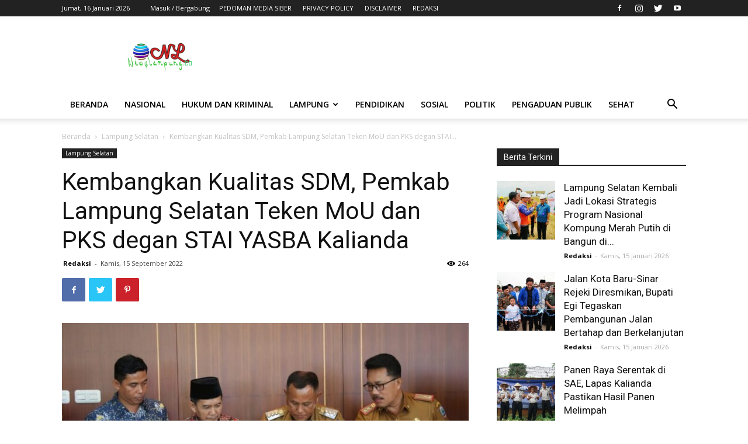

--- FILE ---
content_type: text/html; charset=UTF-8
request_url: https://newslampung.co/kembangkan-kualitas-sdm-pemkab-lampung-selatan-teken-mou-dan-pks-degan-stai-yasba-kalianda/
body_size: 28421
content:
<!doctype html >
<!--[if IE 8]>    <html class="ie8" lang="en"> <![endif]-->
<!--[if IE 9]>    <html class="ie9" lang="en"> <![endif]-->
<!--[if gt IE 8]><!--> <html lang="id" itemscope itemtype="https://schema.org/BlogPosting"> <!--<![endif]-->
<head>
    <title>Kembangkan Kualitas SDM, Pemkab Lampung Selatan Teken MoU dan PKS degan STAI YASBA Kalianda | NEWS LAMPUNG.CO</title>
    <meta charset="UTF-8" />
    <meta name="viewport" content="width=device-width, initial-scale=1.0">
    <link rel="pingback" href="https://newslampung.co/xmlrpc.php" />
    <meta name='robots' content='max-image-preview:large' />
	<style>img:is([sizes="auto" i], [sizes^="auto," i]) { contain-intrinsic-size: 3000px 1500px }</style>
	<link rel="icon" type="image/png" href="https://newslampung.co/files/2020/02/cropped-logo-newslampung.co11.png"><link rel='dns-prefetch' href='//fonts.googleapis.com' />
<link rel="alternate" type="application/rss+xml" title="NEWS LAMPUNG.CO &raquo; Feed" href="https://newslampung.co/feed/" />
<link rel="alternate" type="application/rss+xml" title="NEWS LAMPUNG.CO &raquo; Umpan Komentar" href="https://newslampung.co/comments/feed/" />
<script type="text/javascript">
/* <![CDATA[ */
window._wpemojiSettings = {"baseUrl":"https:\/\/s.w.org\/images\/core\/emoji\/15.0.3\/72x72\/","ext":".png","svgUrl":"https:\/\/s.w.org\/images\/core\/emoji\/15.0.3\/svg\/","svgExt":".svg","source":{"concatemoji":"https:\/\/newslampung.co\/wp-includes\/js\/wp-emoji-release.min.js?ver=8ce9f1111af4f5a3d321b27226e21c91"}};
/*! This file is auto-generated */
!function(i,n){var o,s,e;function c(e){try{var t={supportTests:e,timestamp:(new Date).valueOf()};sessionStorage.setItem(o,JSON.stringify(t))}catch(e){}}function p(e,t,n){e.clearRect(0,0,e.canvas.width,e.canvas.height),e.fillText(t,0,0);var t=new Uint32Array(e.getImageData(0,0,e.canvas.width,e.canvas.height).data),r=(e.clearRect(0,0,e.canvas.width,e.canvas.height),e.fillText(n,0,0),new Uint32Array(e.getImageData(0,0,e.canvas.width,e.canvas.height).data));return t.every(function(e,t){return e===r[t]})}function u(e,t,n){switch(t){case"flag":return n(e,"\ud83c\udff3\ufe0f\u200d\u26a7\ufe0f","\ud83c\udff3\ufe0f\u200b\u26a7\ufe0f")?!1:!n(e,"\ud83c\uddfa\ud83c\uddf3","\ud83c\uddfa\u200b\ud83c\uddf3")&&!n(e,"\ud83c\udff4\udb40\udc67\udb40\udc62\udb40\udc65\udb40\udc6e\udb40\udc67\udb40\udc7f","\ud83c\udff4\u200b\udb40\udc67\u200b\udb40\udc62\u200b\udb40\udc65\u200b\udb40\udc6e\u200b\udb40\udc67\u200b\udb40\udc7f");case"emoji":return!n(e,"\ud83d\udc26\u200d\u2b1b","\ud83d\udc26\u200b\u2b1b")}return!1}function f(e,t,n){var r="undefined"!=typeof WorkerGlobalScope&&self instanceof WorkerGlobalScope?new OffscreenCanvas(300,150):i.createElement("canvas"),a=r.getContext("2d",{willReadFrequently:!0}),o=(a.textBaseline="top",a.font="600 32px Arial",{});return e.forEach(function(e){o[e]=t(a,e,n)}),o}function t(e){var t=i.createElement("script");t.src=e,t.defer=!0,i.head.appendChild(t)}"undefined"!=typeof Promise&&(o="wpEmojiSettingsSupports",s=["flag","emoji"],n.supports={everything:!0,everythingExceptFlag:!0},e=new Promise(function(e){i.addEventListener("DOMContentLoaded",e,{once:!0})}),new Promise(function(t){var n=function(){try{var e=JSON.parse(sessionStorage.getItem(o));if("object"==typeof e&&"number"==typeof e.timestamp&&(new Date).valueOf()<e.timestamp+604800&&"object"==typeof e.supportTests)return e.supportTests}catch(e){}return null}();if(!n){if("undefined"!=typeof Worker&&"undefined"!=typeof OffscreenCanvas&&"undefined"!=typeof URL&&URL.createObjectURL&&"undefined"!=typeof Blob)try{var e="postMessage("+f.toString()+"("+[JSON.stringify(s),u.toString(),p.toString()].join(",")+"));",r=new Blob([e],{type:"text/javascript"}),a=new Worker(URL.createObjectURL(r),{name:"wpTestEmojiSupports"});return void(a.onmessage=function(e){c(n=e.data),a.terminate(),t(n)})}catch(e){}c(n=f(s,u,p))}t(n)}).then(function(e){for(var t in e)n.supports[t]=e[t],n.supports.everything=n.supports.everything&&n.supports[t],"flag"!==t&&(n.supports.everythingExceptFlag=n.supports.everythingExceptFlag&&n.supports[t]);n.supports.everythingExceptFlag=n.supports.everythingExceptFlag&&!n.supports.flag,n.DOMReady=!1,n.readyCallback=function(){n.DOMReady=!0}}).then(function(){return e}).then(function(){var e;n.supports.everything||(n.readyCallback(),(e=n.source||{}).concatemoji?t(e.concatemoji):e.wpemoji&&e.twemoji&&(t(e.twemoji),t(e.wpemoji)))}))}((window,document),window._wpemojiSettings);
/* ]]> */
</script>
<style id='wp-emoji-styles-inline-css' type='text/css'>

	img.wp-smiley, img.emoji {
		display: inline !important;
		border: none !important;
		box-shadow: none !important;
		height: 1em !important;
		width: 1em !important;
		margin: 0 0.07em !important;
		vertical-align: -0.1em !important;
		background: none !important;
		padding: 0 !important;
	}
</style>
<link rel='stylesheet' id='wp-block-library-css' href='https://newslampung.co/wp-includes/css/dist/block-library/style.min.css?ver=8ce9f1111af4f5a3d321b27226e21c91' type='text/css' media='all' />
<style id='classic-theme-styles-inline-css' type='text/css'>
/*! This file is auto-generated */
.wp-block-button__link{color:#fff;background-color:#32373c;border-radius:9999px;box-shadow:none;text-decoration:none;padding:calc(.667em + 2px) calc(1.333em + 2px);font-size:1.125em}.wp-block-file__button{background:#32373c;color:#fff;text-decoration:none}
</style>
<style id='global-styles-inline-css' type='text/css'>
:root{--wp--preset--aspect-ratio--square: 1;--wp--preset--aspect-ratio--4-3: 4/3;--wp--preset--aspect-ratio--3-4: 3/4;--wp--preset--aspect-ratio--3-2: 3/2;--wp--preset--aspect-ratio--2-3: 2/3;--wp--preset--aspect-ratio--16-9: 16/9;--wp--preset--aspect-ratio--9-16: 9/16;--wp--preset--color--black: #000000;--wp--preset--color--cyan-bluish-gray: #abb8c3;--wp--preset--color--white: #ffffff;--wp--preset--color--pale-pink: #f78da7;--wp--preset--color--vivid-red: #cf2e2e;--wp--preset--color--luminous-vivid-orange: #ff6900;--wp--preset--color--luminous-vivid-amber: #fcb900;--wp--preset--color--light-green-cyan: #7bdcb5;--wp--preset--color--vivid-green-cyan: #00d084;--wp--preset--color--pale-cyan-blue: #8ed1fc;--wp--preset--color--vivid-cyan-blue: #0693e3;--wp--preset--color--vivid-purple: #9b51e0;--wp--preset--gradient--vivid-cyan-blue-to-vivid-purple: linear-gradient(135deg,rgba(6,147,227,1) 0%,rgb(155,81,224) 100%);--wp--preset--gradient--light-green-cyan-to-vivid-green-cyan: linear-gradient(135deg,rgb(122,220,180) 0%,rgb(0,208,130) 100%);--wp--preset--gradient--luminous-vivid-amber-to-luminous-vivid-orange: linear-gradient(135deg,rgba(252,185,0,1) 0%,rgba(255,105,0,1) 100%);--wp--preset--gradient--luminous-vivid-orange-to-vivid-red: linear-gradient(135deg,rgba(255,105,0,1) 0%,rgb(207,46,46) 100%);--wp--preset--gradient--very-light-gray-to-cyan-bluish-gray: linear-gradient(135deg,rgb(238,238,238) 0%,rgb(169,184,195) 100%);--wp--preset--gradient--cool-to-warm-spectrum: linear-gradient(135deg,rgb(74,234,220) 0%,rgb(151,120,209) 20%,rgb(207,42,186) 40%,rgb(238,44,130) 60%,rgb(251,105,98) 80%,rgb(254,248,76) 100%);--wp--preset--gradient--blush-light-purple: linear-gradient(135deg,rgb(255,206,236) 0%,rgb(152,150,240) 100%);--wp--preset--gradient--blush-bordeaux: linear-gradient(135deg,rgb(254,205,165) 0%,rgb(254,45,45) 50%,rgb(107,0,62) 100%);--wp--preset--gradient--luminous-dusk: linear-gradient(135deg,rgb(255,203,112) 0%,rgb(199,81,192) 50%,rgb(65,88,208) 100%);--wp--preset--gradient--pale-ocean: linear-gradient(135deg,rgb(255,245,203) 0%,rgb(182,227,212) 50%,rgb(51,167,181) 100%);--wp--preset--gradient--electric-grass: linear-gradient(135deg,rgb(202,248,128) 0%,rgb(113,206,126) 100%);--wp--preset--gradient--midnight: linear-gradient(135deg,rgb(2,3,129) 0%,rgb(40,116,252) 100%);--wp--preset--font-size--small: 11px;--wp--preset--font-size--medium: 20px;--wp--preset--font-size--large: 32px;--wp--preset--font-size--x-large: 42px;--wp--preset--font-size--regular: 15px;--wp--preset--font-size--larger: 50px;--wp--preset--spacing--20: 0.44rem;--wp--preset--spacing--30: 0.67rem;--wp--preset--spacing--40: 1rem;--wp--preset--spacing--50: 1.5rem;--wp--preset--spacing--60: 2.25rem;--wp--preset--spacing--70: 3.38rem;--wp--preset--spacing--80: 5.06rem;--wp--preset--shadow--natural: 6px 6px 9px rgba(0, 0, 0, 0.2);--wp--preset--shadow--deep: 12px 12px 50px rgba(0, 0, 0, 0.4);--wp--preset--shadow--sharp: 6px 6px 0px rgba(0, 0, 0, 0.2);--wp--preset--shadow--outlined: 6px 6px 0px -3px rgba(255, 255, 255, 1), 6px 6px rgba(0, 0, 0, 1);--wp--preset--shadow--crisp: 6px 6px 0px rgba(0, 0, 0, 1);}:where(.is-layout-flex){gap: 0.5em;}:where(.is-layout-grid){gap: 0.5em;}body .is-layout-flex{display: flex;}.is-layout-flex{flex-wrap: wrap;align-items: center;}.is-layout-flex > :is(*, div){margin: 0;}body .is-layout-grid{display: grid;}.is-layout-grid > :is(*, div){margin: 0;}:where(.wp-block-columns.is-layout-flex){gap: 2em;}:where(.wp-block-columns.is-layout-grid){gap: 2em;}:where(.wp-block-post-template.is-layout-flex){gap: 1.25em;}:where(.wp-block-post-template.is-layout-grid){gap: 1.25em;}.has-black-color{color: var(--wp--preset--color--black) !important;}.has-cyan-bluish-gray-color{color: var(--wp--preset--color--cyan-bluish-gray) !important;}.has-white-color{color: var(--wp--preset--color--white) !important;}.has-pale-pink-color{color: var(--wp--preset--color--pale-pink) !important;}.has-vivid-red-color{color: var(--wp--preset--color--vivid-red) !important;}.has-luminous-vivid-orange-color{color: var(--wp--preset--color--luminous-vivid-orange) !important;}.has-luminous-vivid-amber-color{color: var(--wp--preset--color--luminous-vivid-amber) !important;}.has-light-green-cyan-color{color: var(--wp--preset--color--light-green-cyan) !important;}.has-vivid-green-cyan-color{color: var(--wp--preset--color--vivid-green-cyan) !important;}.has-pale-cyan-blue-color{color: var(--wp--preset--color--pale-cyan-blue) !important;}.has-vivid-cyan-blue-color{color: var(--wp--preset--color--vivid-cyan-blue) !important;}.has-vivid-purple-color{color: var(--wp--preset--color--vivid-purple) !important;}.has-black-background-color{background-color: var(--wp--preset--color--black) !important;}.has-cyan-bluish-gray-background-color{background-color: var(--wp--preset--color--cyan-bluish-gray) !important;}.has-white-background-color{background-color: var(--wp--preset--color--white) !important;}.has-pale-pink-background-color{background-color: var(--wp--preset--color--pale-pink) !important;}.has-vivid-red-background-color{background-color: var(--wp--preset--color--vivid-red) !important;}.has-luminous-vivid-orange-background-color{background-color: var(--wp--preset--color--luminous-vivid-orange) !important;}.has-luminous-vivid-amber-background-color{background-color: var(--wp--preset--color--luminous-vivid-amber) !important;}.has-light-green-cyan-background-color{background-color: var(--wp--preset--color--light-green-cyan) !important;}.has-vivid-green-cyan-background-color{background-color: var(--wp--preset--color--vivid-green-cyan) !important;}.has-pale-cyan-blue-background-color{background-color: var(--wp--preset--color--pale-cyan-blue) !important;}.has-vivid-cyan-blue-background-color{background-color: var(--wp--preset--color--vivid-cyan-blue) !important;}.has-vivid-purple-background-color{background-color: var(--wp--preset--color--vivid-purple) !important;}.has-black-border-color{border-color: var(--wp--preset--color--black) !important;}.has-cyan-bluish-gray-border-color{border-color: var(--wp--preset--color--cyan-bluish-gray) !important;}.has-white-border-color{border-color: var(--wp--preset--color--white) !important;}.has-pale-pink-border-color{border-color: var(--wp--preset--color--pale-pink) !important;}.has-vivid-red-border-color{border-color: var(--wp--preset--color--vivid-red) !important;}.has-luminous-vivid-orange-border-color{border-color: var(--wp--preset--color--luminous-vivid-orange) !important;}.has-luminous-vivid-amber-border-color{border-color: var(--wp--preset--color--luminous-vivid-amber) !important;}.has-light-green-cyan-border-color{border-color: var(--wp--preset--color--light-green-cyan) !important;}.has-vivid-green-cyan-border-color{border-color: var(--wp--preset--color--vivid-green-cyan) !important;}.has-pale-cyan-blue-border-color{border-color: var(--wp--preset--color--pale-cyan-blue) !important;}.has-vivid-cyan-blue-border-color{border-color: var(--wp--preset--color--vivid-cyan-blue) !important;}.has-vivid-purple-border-color{border-color: var(--wp--preset--color--vivid-purple) !important;}.has-vivid-cyan-blue-to-vivid-purple-gradient-background{background: var(--wp--preset--gradient--vivid-cyan-blue-to-vivid-purple) !important;}.has-light-green-cyan-to-vivid-green-cyan-gradient-background{background: var(--wp--preset--gradient--light-green-cyan-to-vivid-green-cyan) !important;}.has-luminous-vivid-amber-to-luminous-vivid-orange-gradient-background{background: var(--wp--preset--gradient--luminous-vivid-amber-to-luminous-vivid-orange) !important;}.has-luminous-vivid-orange-to-vivid-red-gradient-background{background: var(--wp--preset--gradient--luminous-vivid-orange-to-vivid-red) !important;}.has-very-light-gray-to-cyan-bluish-gray-gradient-background{background: var(--wp--preset--gradient--very-light-gray-to-cyan-bluish-gray) !important;}.has-cool-to-warm-spectrum-gradient-background{background: var(--wp--preset--gradient--cool-to-warm-spectrum) !important;}.has-blush-light-purple-gradient-background{background: var(--wp--preset--gradient--blush-light-purple) !important;}.has-blush-bordeaux-gradient-background{background: var(--wp--preset--gradient--blush-bordeaux) !important;}.has-luminous-dusk-gradient-background{background: var(--wp--preset--gradient--luminous-dusk) !important;}.has-pale-ocean-gradient-background{background: var(--wp--preset--gradient--pale-ocean) !important;}.has-electric-grass-gradient-background{background: var(--wp--preset--gradient--electric-grass) !important;}.has-midnight-gradient-background{background: var(--wp--preset--gradient--midnight) !important;}.has-small-font-size{font-size: var(--wp--preset--font-size--small) !important;}.has-medium-font-size{font-size: var(--wp--preset--font-size--medium) !important;}.has-large-font-size{font-size: var(--wp--preset--font-size--large) !important;}.has-x-large-font-size{font-size: var(--wp--preset--font-size--x-large) !important;}
:where(.wp-block-post-template.is-layout-flex){gap: 1.25em;}:where(.wp-block-post-template.is-layout-grid){gap: 1.25em;}
:where(.wp-block-columns.is-layout-flex){gap: 2em;}:where(.wp-block-columns.is-layout-grid){gap: 2em;}
:root :where(.wp-block-pullquote){font-size: 1.5em;line-height: 1.6;}
</style>
<link rel='stylesheet' id='secure-copy-content-protection-public-css' href='https://newslampung.co/assets/plugins/secure-copy-content-protection/public/css/secure-copy-content-protection-public.css?ver=4.9.4' type='text/css' media='all' />
<link rel='stylesheet' id='td-plugin-multi-purpose-css' href='https://newslampung.co/assets/plugins/td-composer/td-multi-purpose/style.css?ver=75663779ceaca21efa8b6f639056c3fd' type='text/css' media='all' />
<link rel='stylesheet' id='google-fonts-style-css' href='https://fonts.googleapis.com/css?family=Open+Sans%3A400%2C600%2C700%7CRoboto%3A400%2C500%2C700&#038;display=swap&#038;ver=10.3.5' type='text/css' media='all' />
<link rel='stylesheet' id='td-theme-css' href='https://newslampung.co/assets/themes/Newspaper_x/style.css?ver=10.3.5' type='text/css' media='all' />
<style id='td-theme-inline-css' type='text/css'>
    
        @media (max-width: 767px) {
            .td-header-desktop-wrap {
                display: none;
            }
        }
        @media (min-width: 767px) {
            .td-header-mobile-wrap {
                display: none;
            }
        }
    
	
</style>
<link rel='stylesheet' id='js_composer_front-css' href='https://newslampung.co/assets/plugins/wpbakery_js_composer/assets/css/js_composer.min.css?ver=8.6.1' type='text/css' media='all' />
<link rel='stylesheet' id='td-legacy-framework-front-style-css' href='https://newslampung.co/assets/plugins/td-composer/legacy/Newspaper/assets/css/td_legacy_main.css?ver=75663779ceaca21efa8b6f639056c3fd' type='text/css' media='all' />
<link rel='stylesheet' id='td-standard-pack-framework-front-style-css' href='https://newslampung.co/assets/plugins/td-standard-pack/Newspaper/assets/css/td_standard_pack_main.css?ver=e06dc97a9cdcc3f12ae1599dfcd5b98f' type='text/css' media='all' />
<link rel='stylesheet' id='td-theme-demo-style-css' href='https://newslampung.co/assets/plugins/td-composer/legacy/Newspaper/includes/demos/magazine/demo_style.css?ver=10.3.5' type='text/css' media='all' />
<script type="text/javascript" src="https://newslampung.co/wp-includes/js/jquery/jquery.min.js?ver=3.7.1" id="jquery-core-js"></script>
<script type="text/javascript" src="https://newslampung.co/wp-includes/js/jquery/jquery-migrate.min.js?ver=3.4.1" id="jquery-migrate-js"></script>
<script></script>
<!-- OG: 3.3.8 -->
<meta property="og:image" content="https://newslampung.co/files/2022/09/IMG-20220913-WA0005-864x380-1.jpg"><meta property="og:image:secure_url" content="https://newslampung.co/files/2022/09/IMG-20220913-WA0005-864x380-1.jpg"><meta property="og:image:width" content="864"><meta property="og:image:height" content="380"><meta property="og:image:alt" content="IMG-20220913-WA0005-864&#215;380"><meta property="og:image:type" content="image/jpeg"><meta property="og:description" content="KALIANDA– Pemerintah Kabupaten (Pemkab) Lampung Selatan bersama Sekolah Tinggi Agama Islam (STAI) YASBA Kalianda melakukan kerjasama dalam hal Pengembangan Kualitas Sumber Daya Manusia (SDM) melalui Perguruan Tinggi. Penandatanganan Memorandum of Understanding (MoU) dan Perjanjian Kerjasama (PKS) dilakukan oleh Bupati Lampung Selatan H. Nanang Ermanto, Plt. Kepala Badan Kepegawaian dan Diklat (BKD) dan Ketua STAI YASBA..."><meta property="og:type" content="article"><meta property="og:locale" content="id"><meta property="og:site_name" content="NEWS LAMPUNG.CO"><meta property="og:title" content="Kembangkan Kualitas SDM, Pemkab Lampung Selatan Teken MoU dan PKS degan STAI YASBA Kalianda"><meta property="og:url" content="https://newslampung.co/kembangkan-kualitas-sdm-pemkab-lampung-selatan-teken-mou-dan-pks-degan-stai-yasba-kalianda/"><meta property="og:updated_time" content="2022-09-15T15:55:32+07:00">
<meta property="article:tag" content="Featured"><meta property="article:published_time" content="2022-09-15T15:55:32+00:00"><meta property="article:modified_time" content="2022-09-15T15:55:32+00:00"><meta property="article:section" content="Lampung Selatan"><meta property="article:author:first_name" content="Redaksi"><meta property="article:author:username" content="Redaksi">
<meta property="twitter:partner" content="ogwp"><meta property="twitter:card" content="summary_large_image"><meta property="twitter:image" content="https://newslampung.co/files/2022/09/IMG-20220913-WA0005-864x380-1.jpg"><meta property="twitter:image:alt" content="IMG-20220913-WA0005-864&#215;380"><meta property="twitter:title" content="Kembangkan Kualitas SDM, Pemkab Lampung Selatan Teken MoU dan PKS degan STAI YASBA Kalianda"><meta property="twitter:description" content="KALIANDA– Pemerintah Kabupaten (Pemkab) Lampung Selatan bersama Sekolah Tinggi Agama Islam (STAI) YASBA Kalianda melakukan kerjasama dalam hal Pengembangan Kualitas Sumber Daya Manusia (SDM)..."><meta property="twitter:url" content="https://newslampung.co/kembangkan-kualitas-sdm-pemkab-lampung-selatan-teken-mou-dan-pks-degan-stai-yasba-kalianda/"><meta property="twitter:label1" content="Reading time"><meta property="twitter:data1" content="1 minute">
<meta itemprop="image" content="https://newslampung.co/files/2022/09/IMG-20220913-WA0005-864x380-1.jpg"><meta itemprop="name" content="Kembangkan Kualitas SDM, Pemkab Lampung Selatan Teken MoU dan PKS degan STAI YASBA Kalianda"><meta itemprop="description" content="KALIANDA– Pemerintah Kabupaten (Pemkab) Lampung Selatan bersama Sekolah Tinggi Agama Islam (STAI) YASBA Kalianda melakukan kerjasama dalam hal Pengembangan Kualitas Sumber Daya Manusia (SDM) melalui Perguruan Tinggi. Penandatanganan Memorandum of Understanding (MoU) dan Perjanjian Kerjasama (PKS) dilakukan oleh Bupati Lampung Selatan H. Nanang Ermanto, Plt. Kepala Badan Kepegawaian dan Diklat (BKD) dan Ketua STAI YASBA..."><meta itemprop="datePublished" content="2022-09-15"><meta itemprop="dateModified" content="2022-09-15T15:55:32+00:00">
<meta property="profile:first_name" content="Redaksi"><meta property="profile:username" content="Redaksi">
<!-- /OG -->

<link rel="https://api.w.org/" href="https://newslampung.co/wp-json/" /><link rel="alternate" title="JSON" type="application/json" href="https://newslampung.co/wp-json/wp/v2/posts/8231" /><link rel="EditURI" type="application/rsd+xml" title="RSD" href="https://newslampung.co/xmlrpc.php?rsd" />

<link rel="canonical" href="https://newslampung.co/kembangkan-kualitas-sdm-pemkab-lampung-selatan-teken-mou-dan-pks-degan-stai-yasba-kalianda/" />
<link rel='shortlink' href='https://newslampung.co/?p=8231' />
<link rel="alternate" title="oEmbed (JSON)" type="application/json+oembed" href="https://newslampung.co/wp-json/oembed/1.0/embed?url=https%3A%2F%2Fnewslampung.co%2Fkembangkan-kualitas-sdm-pemkab-lampung-selatan-teken-mou-dan-pks-degan-stai-yasba-kalianda%2F" />
<link rel="alternate" title="oEmbed (XML)" type="text/xml+oembed" href="https://newslampung.co/wp-json/oembed/1.0/embed?url=https%3A%2F%2Fnewslampung.co%2Fkembangkan-kualitas-sdm-pemkab-lampung-selatan-teken-mou-dan-pks-degan-stai-yasba-kalianda%2F&#038;format=xml" />
<!--[if lt IE 9]><script src="https://cdnjs.cloudflare.com/ajax/libs/html5shiv/3.7.3/html5shiv.js"></script><![endif]-->
    			<script>
				window.tdwGlobal = {"adminUrl":"https:\/\/newslampung.co\/wp-admin\/","wpRestNonce":"a64b2c51bd","wpRestUrl":"https:\/\/newslampung.co\/wp-json\/","permalinkStructure":"\/%postname%\/"};
			</script>
			<meta name="generator" content="Powered by WPBakery Page Builder - drag and drop page builder for WordPress."/>

<!-- JS generated by theme -->

<script>
    
    

	    var tdBlocksArray = []; //here we store all the items for the current page

	    //td_block class - each ajax block uses a object of this class for requests
	    function tdBlock() {
		    this.id = '';
		    this.block_type = 1; //block type id (1-234 etc)
		    this.atts = '';
		    this.td_column_number = '';
		    this.td_current_page = 1; //
		    this.post_count = 0; //from wp
		    this.found_posts = 0; //from wp
		    this.max_num_pages = 0; //from wp
		    this.td_filter_value = ''; //current live filter value
		    this.is_ajax_running = false;
		    this.td_user_action = ''; // load more or infinite loader (used by the animation)
		    this.header_color = '';
		    this.ajax_pagination_infinite_stop = ''; //show load more at page x
	    }


        // td_js_generator - mini detector
        (function(){
            var htmlTag = document.getElementsByTagName("html")[0];

	        if ( navigator.userAgent.indexOf("MSIE 10.0") > -1 ) {
                htmlTag.className += ' ie10';
            }

            if ( !!navigator.userAgent.match(/Trident.*rv\:11\./) ) {
                htmlTag.className += ' ie11';
            }

	        if ( navigator.userAgent.indexOf("Edge") > -1 ) {
                htmlTag.className += ' ieEdge';
            }

            if ( /(iPad|iPhone|iPod)/g.test(navigator.userAgent) ) {
                htmlTag.className += ' td-md-is-ios';
            }

            var user_agent = navigator.userAgent.toLowerCase();
            if ( user_agent.indexOf("android") > -1 ) {
                htmlTag.className += ' td-md-is-android';
            }

            if ( -1 !== navigator.userAgent.indexOf('Mac OS X')  ) {
                htmlTag.className += ' td-md-is-os-x';
            }

            if ( /chrom(e|ium)/.test(navigator.userAgent.toLowerCase()) ) {
               htmlTag.className += ' td-md-is-chrome';
            }

            if ( -1 !== navigator.userAgent.indexOf('Firefox') ) {
                htmlTag.className += ' td-md-is-firefox';
            }

            if ( -1 !== navigator.userAgent.indexOf('Safari') && -1 === navigator.userAgent.indexOf('Chrome') ) {
                htmlTag.className += ' td-md-is-safari';
            }

            if( -1 !== navigator.userAgent.indexOf('IEMobile') ){
                htmlTag.className += ' td-md-is-iemobile';
            }

        })();




        var tdLocalCache = {};

        ( function () {
            "use strict";

            tdLocalCache = {
                data: {},
                remove: function (resource_id) {
                    delete tdLocalCache.data[resource_id];
                },
                exist: function (resource_id) {
                    return tdLocalCache.data.hasOwnProperty(resource_id) && tdLocalCache.data[resource_id] !== null;
                },
                get: function (resource_id) {
                    return tdLocalCache.data[resource_id];
                },
                set: function (resource_id, cachedData) {
                    tdLocalCache.remove(resource_id);
                    tdLocalCache.data[resource_id] = cachedData;
                }
            };
        })();

    
    
var td_viewport_interval_list=[{"limitBottom":767,"sidebarWidth":228},{"limitBottom":1018,"sidebarWidth":300},{"limitBottom":1140,"sidebarWidth":324}];
var td_animation_stack_effect="type0";
var tds_animation_stack=true;
var td_animation_stack_specific_selectors=".entry-thumb, img";
var td_animation_stack_general_selectors=".td-animation-stack img, .td-animation-stack .entry-thumb, .post img";
var tdc_is_installed="yes";
var td_ajax_url="https:\/\/newslampung.co\/wp-admin\/admin-ajax.php?td_theme_name=Newspaper&v=10.3.5";
var td_get_template_directory_uri="https:\/\/newslampung.co\/assets\/plugins\/td-composer\/legacy\/common";
var tds_snap_menu="";
var tds_logo_on_sticky="";
var tds_header_style="";
var td_please_wait="Mohon Tunggu\u2026";
var td_email_user_pass_incorrect="Pengguna dan password salah!";
var td_email_user_incorrect="Email atau nama pengguna salah!";
var td_email_incorrect="Email tidak benar!";
var tds_more_articles_on_post_enable="";
var tds_more_articles_on_post_time_to_wait="";
var tds_more_articles_on_post_pages_distance_from_top=0;
var tds_theme_color_site_wide="#4db2ec";
var tds_smart_sidebar="";
var tdThemeName="Newspaper";
var td_magnific_popup_translation_tPrev="Sebelumnya (tombol panah kiri)";
var td_magnific_popup_translation_tNext="Berikutnya (tombol panah kanan)";
var td_magnific_popup_translation_tCounter="%curr% dari %total%";
var td_magnific_popup_translation_ajax_tError="Isi dari %url% tidak dapat dimuat.";
var td_magnific_popup_translation_image_tError="Gambar #%curr% tidak dapat dimuat.";
var tdBlockNonce="1736df0d20";
var tdDateNamesI18n={"month_names":["Januari","Februari","Maret","April","Mei","Juni","Juli","Agustus","September","Oktober","November","Desember"],"month_names_short":["Jan","Feb","Mar","Apr","Mei","Jun","Jul","Agu","Sep","Okt","Nov","Des"],"day_names":["Minggu","Senin","Selasa","Rabu","Kamis","Jumat","Sabtu"],"day_names_short":["Ming","Sen","Sel","Rab","Kam","Jum","Sab"]};
var td_ad_background_click_link="";
var td_ad_background_click_target="";
</script>


<!-- Header style compiled by theme -->

<style>
    
ul.sf-menu > .menu-item > a {
        font-weight:600;
	
    }ul.sf-menu > .td-menu-item > a,
    .td-theme-wrap .td-header-menu-social {
        font-weight:600;
	
    }
ul.sf-menu > .menu-item > a {
        font-weight:600;
	
    }ul.sf-menu > .td-menu-item > a,
    .td-theme-wrap .td-header-menu-social {
        font-weight:600;
	
    }
</style>




<script type="application/ld+json">
    {
        "@context": "http://schema.org",
        "@type": "BreadcrumbList",
        "itemListElement": [
            {
                "@type": "ListItem",
                "position": 1,
                "item": {
                    "@type": "WebSite",
                    "@id": "https://newslampung.co/",
                    "name": "Beranda"
                }
            },
            {
                "@type": "ListItem",
                "position": 2,
                    "item": {
                    "@type": "WebPage",
                    "@id": "https://newslampung.co/category/lampung-selatan/",
                    "name": "Lampung Selatan"
                }
            }
            ,{
                "@type": "ListItem",
                "position": 3,
                    "item": {
                    "@type": "WebPage",
                    "@id": "https://newslampung.co/kembangkan-kualitas-sdm-pemkab-lampung-selatan-teken-mou-dan-pks-degan-stai-yasba-kalianda/",
                    "name": "Kembangkan Kualitas SDM, Pemkab Lampung Selatan Teken MoU dan PKS degan STAI..."                                
                }
            }    
        ]
    }
</script>
<link rel="icon" href="https://newslampung.co/files/2020/02/cropped-logo-newslampung.co11-32x32.png" sizes="32x32" />
<link rel="icon" href="https://newslampung.co/files/2020/02/cropped-logo-newslampung.co11-192x192.png" sizes="192x192" />
<link rel="apple-touch-icon" href="https://newslampung.co/files/2020/02/cropped-logo-newslampung.co11-180x180.png" />
<meta name="msapplication-TileImage" content="https://newslampung.co/files/2020/02/cropped-logo-newslampung.co11-270x270.png" />

<!-- Button style compiled by theme -->

<style>
    
</style>

<noscript><style> .wpb_animate_when_almost_visible { opacity: 1; }</style></noscript>	<style id="tdw-css-placeholder"></style></head>

<body class="post-template-default single single-post postid-8231 single-format-standard td-standard-pack kembangkan-kualitas-sdm-pemkab-lampung-selatan-teken-mou-dan-pks-degan-stai-yasba-kalianda global-block-template-1 wpb-js-composer js-comp-ver-8.6.1 vc_responsive td-animation-stack-type0 td-full-layout" itemscope="itemscope" itemtype="https://schema.org/WebPage">

        <div class="td-scroll-up"><i class="td-icon-menu-up"></i></div>

    <div class="td-menu-background"></div>
<div id="td-mobile-nav">
    <div class="td-mobile-container">
        <!-- mobile menu top section -->
        <div class="td-menu-socials-wrap">
            <!-- socials -->
            <div class="td-menu-socials">
                
        <span class="td-social-icon-wrap">
            <a target="_blank" href="https://facebook.com" title="Facebook">
                <i class="td-icon-font td-icon-facebook"></i>
            </a>
        </span>
        <span class="td-social-icon-wrap">
            <a target="_blank" href="https://instagram.com" title="Instagram">
                <i class="td-icon-font td-icon-instagram"></i>
            </a>
        </span>
        <span class="td-social-icon-wrap">
            <a target="_blank" href="https://twitter.com" title="Twitter">
                <i class="td-icon-font td-icon-twitter"></i>
            </a>
        </span>
        <span class="td-social-icon-wrap">
            <a target="_blank" href="https://youtube.com" title="Youtube">
                <i class="td-icon-font td-icon-youtube"></i>
            </a>
        </span>            </div>
            <!-- close button -->
            <div class="td-mobile-close">
                <a href="#"><i class="td-icon-close-mobile"></i></a>
            </div>
        </div>

        <!-- login section -->
                    <div class="td-menu-login-section">
                
    <div class="td-guest-wrap">
        <div class="td-menu-login"><a id="login-link-mob">Sign in</a></div>
    </div>
            </div>
        
        <!-- menu section -->
        <div class="td-mobile-content">
            <div class="menu-newslampung-header-container"><ul id="menu-newslampung-header" class="td-mobile-main-menu"><li id="menu-item-1936" class="menu-item menu-item-type-custom menu-item-object-custom menu-item-home menu-item-first menu-item-1936"><a href="https://newslampung.co/">BERANDA</a></li>
<li id="menu-item-1987" class="menu-item menu-item-type-taxonomy menu-item-object-category menu-item-1987"><a href="https://newslampung.co/category/nasional/">Nasional</a></li>
<li id="menu-item-1989" class="menu-item menu-item-type-taxonomy menu-item-object-category menu-item-1989"><a href="https://newslampung.co/category/hukum-dan-kriminal/">Hukum Dan Kriminal</a></li>
<li id="menu-item-1990" class="menu-item menu-item-type-taxonomy menu-item-object-category menu-item-has-children menu-item-1990"><a href="https://newslampung.co/category/lampung/">Lampung<i class="td-icon-menu-right td-element-after"></i></a>
<ul class="sub-menu">
	<li id="menu-item-1988" class="menu-item menu-item-type-taxonomy menu-item-object-category menu-item-1988"><a href="https://newslampung.co/category/daerah/">Daerah</a></li>
	<li id="menu-item-1986" class="menu-item menu-item-type-taxonomy menu-item-object-category menu-item-has-children menu-item-1986"><a href="https://newslampung.co/category/kabupaten/">Kabupaten<i class="td-icon-menu-right td-element-after"></i></a>
	<ul class="sub-menu">
		<li id="menu-item-4308" class="menu-item menu-item-type-taxonomy menu-item-object-category current-post-ancestor current-menu-parent current-post-parent menu-item-4308"><a href="https://newslampung.co/category/lampung-selatan/">Lampung Selatan</a></li>
		<li id="menu-item-4310" class="menu-item menu-item-type-taxonomy menu-item-object-category menu-item-4310"><a href="https://newslampung.co/category/pesawaran/">Pesawaran</a></li>
		<li id="menu-item-4309" class="menu-item menu-item-type-taxonomy menu-item-object-category menu-item-4309"><a href="https://newslampung.co/category/lampung-timur/">Lampung Timur</a></li>
		<li id="menu-item-4311" class="menu-item menu-item-type-taxonomy menu-item-object-category menu-item-4311"><a href="https://newslampung.co/category/tanggamus/">Tanggamus</a></li>
	</ul>
</li>
</ul>
</li>
<li id="menu-item-1991" class="menu-item menu-item-type-taxonomy menu-item-object-category menu-item-1991"><a href="https://newslampung.co/category/pendidikan/">Pendidikan</a></li>
<li id="menu-item-1992" class="menu-item menu-item-type-taxonomy menu-item-object-category menu-item-1992"><a href="https://newslampung.co/category/sosial/">Sosial</a></li>
<li id="menu-item-1993" class="menu-item menu-item-type-taxonomy menu-item-object-category menu-item-1993"><a href="https://newslampung.co/category/politik/">Politik</a></li>
<li id="menu-item-1994" class="menu-item menu-item-type-taxonomy menu-item-object-category menu-item-1994"><a href="https://newslampung.co/category/pengaduan-publik/">Pengaduan Publik</a></li>
<li id="menu-item-1995" class="menu-item menu-item-type-taxonomy menu-item-object-category menu-item-1995"><a href="https://newslampung.co/category/sehat/">Sehat</a></li>
</ul></div>        </div>
    </div>

    <!-- register/login section -->
            <div id="login-form-mobile" class="td-register-section">
            
            <div id="td-login-mob" class="td-login-animation td-login-hide-mob">
            	<!-- close button -->
	            <div class="td-login-close">
	                <a href="#" class="td-back-button"><i class="td-icon-read-down"></i></a>
	                <div class="td-login-title">Sign in</div>
	                <!-- close button -->
		            <div class="td-mobile-close">
		                <a href="#"><i class="td-icon-close-mobile"></i></a>
		            </div>
	            </div>
	            <div class="td-login-form-wrap">
	                <div class="td-login-panel-title"><span>Welcome!</span>Log into your account</div>
	                <div class="td_display_err"></div>
	                <div class="td-login-inputs"><input class="td-login-input" type="text" name="login_email" id="login_email-mob" value="" required><label>nama pengguna</label></div>
	                <div class="td-login-inputs"><input class="td-login-input" type="password" name="login_pass" id="login_pass-mob" value="" required><label>kata sandi Anda</label></div>
	                <input type="button" name="login_button" id="login_button-mob" class="td-login-button" value="MASUK">
	                <div class="td-login-info-text">
	                <a href="#" id="forgot-pass-link-mob">Lupa kata sandi Anda?</a>
	                </div>
	                <div class="td-login-register-link">
	                
	                </div>
	                
	                

                </div>
            </div>

            
            
            
            
            <div id="td-forgot-pass-mob" class="td-login-animation td-login-hide-mob">
                <!-- close button -->
	            <div class="td-forgot-pass-close">
	                <a href="#" class="td-back-button"><i class="td-icon-read-down"></i></a>
	                <div class="td-login-title">Password recovery</div>
	            </div>
	            <div class="td-login-form-wrap">
	                <div class="td-login-panel-title">Memulihkan kata sandi anda</div>
	                <div class="td_display_err"></div>
	                <div class="td-login-inputs"><input class="td-login-input" type="text" name="forgot_email" id="forgot_email-mob" value="" required><label>email Anda</label></div>
	                <input type="button" name="forgot_button" id="forgot_button-mob" class="td-login-button" value="Kirim Kata Sandi Saya">
                </div>
            </div>
        </div>
    </div>    <div class="td-search-background"></div>
<div class="td-search-wrap-mob">
	<div class="td-drop-down-search">
		<form method="get" class="td-search-form" action="https://newslampung.co/">
			<!-- close button -->
			<div class="td-search-close">
				<a href="#"><i class="td-icon-close-mobile"></i></a>
			</div>
			<div role="search" class="td-search-input">
				<span>pencarian</span>
				<input id="td-header-search-mob" type="text" value="" name="s" autocomplete="off" />
			</div>
		</form>
		<div id="td-aj-search-mob" class="td-ajax-search-flex"></div>
	</div>
</div>

    <div id="td-outer-wrap" class="td-theme-wrap">
    
        
            <div class="tdc-header-wrap ">

            <!--
Header style 1
-->


<div class="td-header-wrap td-header-style-1 ">
    
    <div class="td-header-top-menu-full td-container-wrap ">
        <div class="td-container td-header-row td-header-top-menu">
            
    <div class="top-bar-style-1">
        
<div class="td-header-sp-top-menu">


	        <div class="td_data_time">
            <div >

                Jumat, 16 Januari 2026
            </div>
        </div>
    <ul class="top-header-menu td_ul_login"><li class="menu-item"><a class="td-login-modal-js menu-item" href="#login-form" data-effect="mpf-td-login-effect">Masuk / Bergabung</a><span class="td-sp-ico-login td_sp_login_ico_style"></span></li></ul><div class="menu-top-container"><ul id="menu-newslampung-footer" class="top-header-menu"><li id="menu-item-1937" class="menu-item menu-item-type-post_type menu-item-object-page menu-item-first td-menu-item td-normal-menu menu-item-1937"><a href="https://newslampung.co/pedoman-media-siber/">PEDOMAN MEDIA SIBER</a></li>
<li id="menu-item-1938" class="menu-item menu-item-type-post_type menu-item-object-page td-menu-item td-normal-menu menu-item-1938"><a href="https://newslampung.co/privacy-policy-2/">PRIVACY POLICY</a></li>
<li id="menu-item-1939" class="menu-item menu-item-type-post_type menu-item-object-page td-menu-item td-normal-menu menu-item-1939"><a href="https://newslampung.co/disclaimer/">DISCLAIMER</a></li>
<li id="menu-item-1940" class="menu-item menu-item-type-post_type menu-item-object-page td-menu-item td-normal-menu menu-item-1940"><a href="https://newslampung.co/redaksi/">REDAKSI</a></li>
</ul></div></div>
        <div class="td-header-sp-top-widget">
    
    
        
        <span class="td-social-icon-wrap">
            <a target="_blank" href="https://facebook.com" title="Facebook">
                <i class="td-icon-font td-icon-facebook"></i>
            </a>
        </span>
        <span class="td-social-icon-wrap">
            <a target="_blank" href="https://instagram.com" title="Instagram">
                <i class="td-icon-font td-icon-instagram"></i>
            </a>
        </span>
        <span class="td-social-icon-wrap">
            <a target="_blank" href="https://twitter.com" title="Twitter">
                <i class="td-icon-font td-icon-twitter"></i>
            </a>
        </span>
        <span class="td-social-icon-wrap">
            <a target="_blank" href="https://youtube.com" title="Youtube">
                <i class="td-icon-font td-icon-youtube"></i>
            </a>
        </span>    </div>    </div>

<!-- LOGIN MODAL -->

                <div  id="login-form" class="white-popup-block mfp-hide mfp-with-anim">
                    <div class="td-login-wrap">
                        <a href="#" class="td-back-button"><i class="td-icon-modal-back"></i></a>
                        <div id="td-login-div" class="td-login-form-div td-display-block">
                            <div class="td-login-panel-title">Sign in</div>
                            <div class="td-login-panel-descr">Selamat Datang! Masuk ke akun Anda</div>
                            <div class="td_display_err"></div>
                            <div class="td-login-inputs"><input class="td-login-input" type="text" name="login_email" id="login_email" value="" required><label>nama pengguna</label></div>
	                        <div class="td-login-inputs"><input class="td-login-input" type="password" name="login_pass" id="login_pass" value="" required><label>kata sandi Anda</label></div>
                            <input type="button" name="login_button" id="login_button" class="wpb_button btn td-login-button" value="Login">
                            <div class="td-login-info-text"><a href="#" id="forgot-pass-link">Forgot your password? Get help</a></div>
                            
                            
                            
                            
                        </div>

                        

                         <div id="td-forgot-pass-div" class="td-login-form-div td-display-none">
                            <div class="td-login-panel-title">Password recovery</div>
                            <div class="td-login-panel-descr">Memulihkan kata sandi anda</div>
                            <div class="td_display_err"></div>
                            <div class="td-login-inputs"><input class="td-login-input" type="text" name="forgot_email" id="forgot_email" value="" required><label>email Anda</label></div>
                            <input type="button" name="forgot_button" id="forgot_button" class="wpb_button btn td-login-button" value="Send My Password">
                            <div class="td-login-info-text">Sebuah kata sandi akan dikirimkan ke email Anda.</div>
                        </div>
                        
                        
                    </div>
                </div>
                        </div>
    </div>

    <div class="td-banner-wrap-full td-logo-wrap-full td-container-wrap ">
        <div class="td-container td-header-row td-header-header">
            <div class="td-header-sp-logo">
                        <a class="td-main-logo" href="https://newslampung.co/">
            <img class="td-retina-data" data-retina="https://newslampung.co/files/2020/02/logo-newslampung.co11.png" src="https://newslampung.co/files/2020/02/logo-newslampung.co11.png" alt=""/>
            <span class="td-visual-hidden">NEWS LAMPUNG.CO</span>
        </a>
                </div>
                    </div>
    </div>

    <div class="td-header-menu-wrap-full td-container-wrap ">
        
        <div class="td-header-menu-wrap td-header-gradient ">
            <div class="td-container td-header-row td-header-main-menu">
                <div id="td-header-menu" role="navigation">
    <div id="td-top-mobile-toggle"><a href="#"><i class="td-icon-font td-icon-mobile"></i></a></div>
    <div class="td-main-menu-logo td-logo-in-header">
        		<a class="td-mobile-logo td-sticky-disable" href="https://newslampung.co/">
			<img class="td-retina-data" data-retina="https://newslampung.co/files/2020/02/logo-newslampung.co11.png" src="https://newslampung.co/files/2020/02/logo-newslampung.co11.png" alt=""/>
		</a>
			<a class="td-header-logo td-sticky-disable" href="https://newslampung.co/">
			<img class="td-retina-data" data-retina="https://newslampung.co/files/2020/02/logo-newslampung.co11.png" src="https://newslampung.co/files/2020/02/logo-newslampung.co11.png" alt=""/>
		</a>
	    </div>
    <div class="menu-newslampung-header-container"><ul id="menu-newslampung-header-1" class="sf-menu"><li class="menu-item menu-item-type-custom menu-item-object-custom menu-item-home menu-item-first td-menu-item td-normal-menu menu-item-1936"><a href="https://newslampung.co/">BERANDA</a></li>
<li class="menu-item menu-item-type-taxonomy menu-item-object-category td-menu-item td-normal-menu menu-item-1987"><a href="https://newslampung.co/category/nasional/">Nasional</a></li>
<li class="menu-item menu-item-type-taxonomy menu-item-object-category td-menu-item td-normal-menu menu-item-1989"><a href="https://newslampung.co/category/hukum-dan-kriminal/">Hukum Dan Kriminal</a></li>
<li class="menu-item menu-item-type-taxonomy menu-item-object-category menu-item-has-children td-menu-item td-normal-menu menu-item-1990"><a href="https://newslampung.co/category/lampung/">Lampung</a>
<ul class="sub-menu">
	<li class="menu-item menu-item-type-taxonomy menu-item-object-category td-menu-item td-normal-menu menu-item-1988"><a href="https://newslampung.co/category/daerah/">Daerah</a></li>
	<li class="menu-item menu-item-type-taxonomy menu-item-object-category menu-item-has-children td-menu-item td-normal-menu menu-item-1986"><a href="https://newslampung.co/category/kabupaten/">Kabupaten</a>
	<ul class="sub-menu">
		<li class="menu-item menu-item-type-taxonomy menu-item-object-category current-post-ancestor current-menu-parent current-post-parent td-menu-item td-normal-menu menu-item-4308"><a href="https://newslampung.co/category/lampung-selatan/">Lampung Selatan</a></li>
		<li class="menu-item menu-item-type-taxonomy menu-item-object-category td-menu-item td-normal-menu menu-item-4310"><a href="https://newslampung.co/category/pesawaran/">Pesawaran</a></li>
		<li class="menu-item menu-item-type-taxonomy menu-item-object-category td-menu-item td-normal-menu menu-item-4309"><a href="https://newslampung.co/category/lampung-timur/">Lampung Timur</a></li>
		<li class="menu-item menu-item-type-taxonomy menu-item-object-category td-menu-item td-normal-menu menu-item-4311"><a href="https://newslampung.co/category/tanggamus/">Tanggamus</a></li>
	</ul>
</li>
</ul>
</li>
<li class="menu-item menu-item-type-taxonomy menu-item-object-category td-menu-item td-normal-menu menu-item-1991"><a href="https://newslampung.co/category/pendidikan/">Pendidikan</a></li>
<li class="menu-item menu-item-type-taxonomy menu-item-object-category td-menu-item td-normal-menu menu-item-1992"><a href="https://newslampung.co/category/sosial/">Sosial</a></li>
<li class="menu-item menu-item-type-taxonomy menu-item-object-category td-menu-item td-normal-menu menu-item-1993"><a href="https://newslampung.co/category/politik/">Politik</a></li>
<li class="menu-item menu-item-type-taxonomy menu-item-object-category td-menu-item td-normal-menu menu-item-1994"><a href="https://newslampung.co/category/pengaduan-publik/">Pengaduan Publik</a></li>
<li class="menu-item menu-item-type-taxonomy menu-item-object-category td-menu-item td-normal-menu menu-item-1995"><a href="https://newslampung.co/category/sehat/">Sehat</a></li>
</ul></div></div>


    <div class="header-search-wrap">
        <div class="td-search-btns-wrap">
            <a id="td-header-search-button" href="#" role="button" class="dropdown-toggle " data-toggle="dropdown"><i class="td-icon-search"></i></a>
            <a id="td-header-search-button-mob" href="#" class="dropdown-toggle " data-toggle="dropdown"><i class="td-icon-search"></i></a>
        </div>

        <div class="td-drop-down-search" aria-labelledby="td-header-search-button">
            <form method="get" class="td-search-form" action="https://newslampung.co/">
                <div role="search" class="td-head-form-search-wrap">
                    <input id="td-header-search" type="text" value="" name="s" autocomplete="off" /><input class="wpb_button wpb_btn-inverse btn" type="submit" id="td-header-search-top" value="pencarian" />
                </div>
            </form>
            <div id="td-aj-search"></div>
        </div>
    </div>
            </div>
        </div>
    </div>

</div>
            </div>

            
    <div class="td-main-content-wrap td-container-wrap">

        <div class="td-container td-post-template-default ">
            <div class="td-crumb-container"><div class="entry-crumbs"><span><a title="" class="entry-crumb" href="https://newslampung.co/">Beranda</a></span> <i class="td-icon-right td-bread-sep"></i> <span><a title="Lihat semua kiriman dalam Lampung Selatan" class="entry-crumb" href="https://newslampung.co/category/lampung-selatan/">Lampung Selatan</a></span> <i class="td-icon-right td-bread-sep td-bred-no-url-last"></i> <span class="td-bred-no-url-last">Kembangkan Kualitas SDM, Pemkab Lampung Selatan Teken MoU dan PKS degan STAI...</span></div></div>

            <div class="td-pb-row">
                                        <div class="td-pb-span8 td-main-content" role="main">
                            <div class="td-ss-main-content">
                                
    <article id="post-8231" class="post-8231 post type-post status-publish format-standard has-post-thumbnail hentry category-lampung-selatan tag-featured" itemscope itemtype="https://schema.org/Article"47>
        <div class="td-post-header">

            <!-- category --><ul class="td-category"><li class="entry-category"><a  href="https://newslampung.co/category/lampung-selatan/">Lampung Selatan</a></li></ul>
            <header class="td-post-title">
                <h1 class="entry-title">Kembangkan Kualitas SDM, Pemkab Lampung Selatan Teken MoU dan PKS degan STAI YASBA Kalianda</h1>
                

                <div class="td-module-meta-info">
                    <!-- author --><div class="td-post-author-name"><div class="td-author-by"> </div> <a href="https://newslampung.co/author/guslawang/">Redaksi</a><div class="td-author-line"> - </div> </div>                    <!-- date --><span class="td-post-date"><time class="entry-date updated td-module-date" datetime="2022-09-15T22:55:32+07:00" >Kamis, 15 September 2022</time></span>                    <!-- comments -->                    <!-- views --><div class="td-post-views"><i class="td-icon-views"></i><span class="td-nr-views-8231">264</span></div>                </div>

            </header>

        </div>

        <div class="td-post-sharing-top"><div id="td_social_sharing_article_top" class="td-post-sharing td-ps-bg td-ps-notext td-post-sharing-style1 "><div class="td-post-sharing-visible"><a class="td-social-sharing-button td-social-sharing-button-js td-social-network td-social-facebook" href="https://www.facebook.com/sharer.php?u=https%3A%2F%2Fnewslampung.co%2Fkembangkan-kualitas-sdm-pemkab-lampung-selatan-teken-mou-dan-pks-degan-stai-yasba-kalianda%2F">
                                        <div class="td-social-but-icon"><i class="td-icon-facebook"></i></div>
                                        <div class="td-social-but-text">Facebook</div>
                                    </a><a class="td-social-sharing-button td-social-sharing-button-js td-social-network td-social-twitter" href="https://twitter.com/intent/tweet?text=Kembangkan+Kualitas+SDM%2C+Pemkab+Lampung+Selatan+Teken+MoU+dan+PKS+degan+STAI+YASBA+Kalianda&url=https%3A%2F%2Fnewslampung.co%2Fkembangkan-kualitas-sdm-pemkab-lampung-selatan-teken-mou-dan-pks-degan-stai-yasba-kalianda%2F&via=NEWS+LAMPUNG.CO">
                                        <div class="td-social-but-icon"><i class="td-icon-twitter"></i></div>
                                        <div class="td-social-but-text">Twitter</div>
                                    </a><a class="td-social-sharing-button td-social-sharing-button-js td-social-network td-social-pinterest" href="https://pinterest.com/pin/create/button/?url=https://newslampung.co/kembangkan-kualitas-sdm-pemkab-lampung-selatan-teken-mou-dan-pks-degan-stai-yasba-kalianda/&amp;media=https://newslampung.co/files/2022/09/IMG-20220913-WA0005-864x380-1.jpg&description=Kembangkan+Kualitas+SDM%2C+Pemkab+Lampung+Selatan+Teken+MoU+dan+PKS+degan+STAI+YASBA+Kalianda">
                                        <div class="td-social-but-icon"><i class="td-icon-pinterest"></i></div>
                                        <div class="td-social-but-text">Pinterest</div>
                                    </a><a class="td-social-sharing-button td-social-sharing-button-js td-social-network td-social-whatsapp" href="whatsapp://send?text=Kembangkan+Kualitas+SDM%2C+Pemkab+Lampung+Selatan+Teken+MoU+dan+PKS+degan+STAI+YASBA+Kalianda %0A%0A https://newslampung.co/kembangkan-kualitas-sdm-pemkab-lampung-selatan-teken-mou-dan-pks-degan-stai-yasba-kalianda/">
                                        <div class="td-social-but-icon"><i class="td-icon-whatsapp"></i></div>
                                        <div class="td-social-but-text">WhatsApp</div>
                                    </a></div><div class="td-social-sharing-hidden"><ul class="td-pulldown-filter-list"></ul><a class="td-social-sharing-button td-social-handler td-social-expand-tabs" href="#" data-block-uid="td_social_sharing_article_top">
                                    <div class="td-social-but-icon"><i class="td-icon-plus td-social-expand-tabs-icon"></i></div>
                                </a></div></div></div>
        <div class="td-post-content tagdiv-type">
            <!-- image --><div class="td-post-featured-image"><a href="https://newslampung.co/files/2022/09/IMG-20220913-WA0005-864x380-1.jpg" data-caption=""><img width="696" height="306" class="entry-thumb td-modal-image" src="https://newslampung.co/files/2022/09/IMG-20220913-WA0005-864x380-1-696x306.jpg" srcset="https://newslampung.co/files/2022/09/IMG-20220913-WA0005-864x380-1-696x306.jpg 696w, https://newslampung.co/files/2022/09/IMG-20220913-WA0005-864x380-1-300x132.jpg 300w, https://newslampung.co/files/2022/09/IMG-20220913-WA0005-864x380-1-768x338.jpg 768w, https://newslampung.co/files/2022/09/IMG-20220913-WA0005-864x380-1.jpg 864w" sizes="(max-width: 696px) 100vw, 696px" alt="" title="IMG-20220913-WA0005-864x380"/></a></div>
            <!-- content --><p>KALIANDA– Pemerintah Kabupaten (Pemkab) Lampung Selatan bersama Sekolah Tinggi Agama Islam (STAI) YASBA Kalianda melakukan kerjasama dalam hal Pengembangan Kualitas Sumber Daya Manusia (SDM) melalui Perguruan Tinggi.</p>
<p>Penandatanganan Memorandum of Understanding (MoU) dan Perjanjian Kerjasama (PKS) dilakukan oleh Bupati Lampung Selatan H. Nanang Ermanto, Plt. Kepala Badan Kepegawaian dan Diklat (BKD) dan Ketua STAI YASBA Kalianda Dr. Arpandi, B. ED, MA.</p>
<p>Adapun, penandatanganan MoU dan PKS yang berlangsung di Ruang Kerja Bupati, Kantor Bupati Lampung Selatan, Selasa (13/9/2022) pagi, turut disaksikan oleh Sekretaris Daerah (Sekda) Thamrin, S.Sos., M.M, dan sejumlah pejabat utama dilingkup Pemerintah Kabupaten Lampung Selatan.</p>
<p>Pada kesempatan itu, Ketua STAI YASBA Kalianda Dr. Arpandi, B. ED, MA berharap, kerjasama tersebut menjadi langkah awal yang dapat membuka banyak kerja sama konkret dan berjalan sesuai dengan ketentuan yang telah disepakati bersama.</p>
<p>Sementara, Bupati Lampung Selatan H. Nanang Ermanto juga menyambut baik dan mengucapkan terimakasih kepada jajaran akademisi STAI YASBA Kalianda, yang telah turut serta dalam membangun Kabupaten Lampung Selatan. Baik itu, melalui pengembangan SDM maupun promosi pariwisata.</p>
<p>Dirinya menjelaskan, bahwa Pemerintah Kabupaten Lampung Selatan fokus meningkatkan kualitas SDM, melalui dunia pendidikan, termasuk didalamnya pendidikan bagi Aparatur Sipil Negara (ASN) di Kabupaten Lampung Selatan.</p>
<p>“Terimakasih karena STAI YASBA ikut serta untuk membangun Lampung Selatan serta mempromosikan pariwisata. Kita sedang dihadapi dengan masalah besar, inflasi, tapi menurut saya kita sudah biasa menghadapi tantangan,” ujarnya.</p>
<p>Nanang berharap, melalui kerjasama tersebut dapat terjalin kolaborasi yang baik dan menjadi langkah awal dalam memajukan Kabupaten Lampung Selatan. Terutama, mampu meningkatkan SDM para generasi bangsa melalui Perguruan Tinggi.</p>
<p>Tak hanya itu, Nanang juga berpesan agar para akademisi STAI YASBA Kalianda dapat turut berkontribusi dalam pembangunan fisik dan nonfisik di Kabupaten Lampung Selatan. Baik itu berupa konsep, ide maupun gagasan yang dapat mengengkan Kabupaten ujung Sumatera.</p>
<p>“Saling mendukung dan bergorong royong. Bagaimana kita sama-sama mempunyai visi misi yang sama, memajukan Kabupaten lebih baik lagi. Yang kami harapkan adalah masukan-masukan, ada konsep, ide, gagasan dari pihak akademisi, dengan kultur wilayah Lampung Selatan, wisata, UMKM. Nah ini butuh bantuan dari akademisi juga,” ungkapnya. (ptm/asof).</p>
        </div>

        <footer>
            <!-- post pagination -->            <!-- review -->
            <div class="td-post-source-tags">
                <!-- source via -->                <!-- tags --><ul class="td-tags td-post-small-box clearfix"><li><span>LABEL</span></li><li><a href="https://newslampung.co/tag/featured/">Featured</a></li></ul>            </div>

            <div class="td-post-sharing-bottom"><div class="td-post-sharing-classic"><iframe frameBorder="0" src="https://www.facebook.com/plugins/like.php?href=https://newslampung.co/kembangkan-kualitas-sdm-pemkab-lampung-selatan-teken-mou-dan-pks-degan-stai-yasba-kalianda/&amp;layout=button_count&amp;show_faces=false&amp;width=105&amp;action=like&amp;colorscheme=light&amp;height=21" style="border:none; overflow:hidden; width:auto; height:21px; background-color:transparent;"></iframe></div><div id="td_social_sharing_article_bottom" class="td-post-sharing td-ps-bg td-ps-notext td-post-sharing-style1 "><div class="td-post-sharing-visible"><a class="td-social-sharing-button td-social-sharing-button-js td-social-network td-social-facebook" href="https://www.facebook.com/sharer.php?u=https%3A%2F%2Fnewslampung.co%2Fkembangkan-kualitas-sdm-pemkab-lampung-selatan-teken-mou-dan-pks-degan-stai-yasba-kalianda%2F">
                                        <div class="td-social-but-icon"><i class="td-icon-facebook"></i></div>
                                        <div class="td-social-but-text">Facebook</div>
                                    </a><a class="td-social-sharing-button td-social-sharing-button-js td-social-network td-social-twitter" href="https://twitter.com/intent/tweet?text=Kembangkan+Kualitas+SDM%2C+Pemkab+Lampung+Selatan+Teken+MoU+dan+PKS+degan+STAI+YASBA+Kalianda&url=https%3A%2F%2Fnewslampung.co%2Fkembangkan-kualitas-sdm-pemkab-lampung-selatan-teken-mou-dan-pks-degan-stai-yasba-kalianda%2F&via=NEWS+LAMPUNG.CO">
                                        <div class="td-social-but-icon"><i class="td-icon-twitter"></i></div>
                                        <div class="td-social-but-text">Twitter</div>
                                    </a><a class="td-social-sharing-button td-social-sharing-button-js td-social-network td-social-pinterest" href="https://pinterest.com/pin/create/button/?url=https://newslampung.co/kembangkan-kualitas-sdm-pemkab-lampung-selatan-teken-mou-dan-pks-degan-stai-yasba-kalianda/&amp;media=https://newslampung.co/files/2022/09/IMG-20220913-WA0005-864x380-1.jpg&description=Kembangkan+Kualitas+SDM%2C+Pemkab+Lampung+Selatan+Teken+MoU+dan+PKS+degan+STAI+YASBA+Kalianda">
                                        <div class="td-social-but-icon"><i class="td-icon-pinterest"></i></div>
                                        <div class="td-social-but-text">Pinterest</div>
                                    </a><a class="td-social-sharing-button td-social-sharing-button-js td-social-network td-social-whatsapp" href="whatsapp://send?text=Kembangkan+Kualitas+SDM%2C+Pemkab+Lampung+Selatan+Teken+MoU+dan+PKS+degan+STAI+YASBA+Kalianda %0A%0A https://newslampung.co/kembangkan-kualitas-sdm-pemkab-lampung-selatan-teken-mou-dan-pks-degan-stai-yasba-kalianda/">
                                        <div class="td-social-but-icon"><i class="td-icon-whatsapp"></i></div>
                                        <div class="td-social-but-text">WhatsApp</div>
                                    </a></div><div class="td-social-sharing-hidden"><ul class="td-pulldown-filter-list"></ul><a class="td-social-sharing-button td-social-handler td-social-expand-tabs" href="#" data-block-uid="td_social_sharing_article_bottom">
                                    <div class="td-social-but-icon"><i class="td-icon-plus td-social-expand-tabs-icon"></i></div>
                                </a></div></div></div>            <!-- next prev --><div class="td-block-row td-post-next-prev"><div class="td-block-span6 td-post-prev-post"><div class="td-post-next-prev-content"><span>Berita sebelumya</span><a href="https://newslampung.co/pemkab-lampung-selatan-bersama-universitas-muhammadiyah-lampung-perpanjang-pks-tentang-pengembangan-sdm/">Pemkab Lampung Selatan Bersama Universitas Muhammadiyah Lampung Perpanjang PKS tentang Pengembangan SDM</a></div></div><div class="td-next-prev-separator"></div><div class="td-block-span6 td-post-next-post"><div class="td-post-next-prev-content"><span>Berita berikutnya</span><a href="https://newslampung.co/bupati-nanang-ajak-mahasiswa-stih-muhammadiyah-kalianda-diskusi-terbuka-bahas-soal-pembangunan-hingga-inflasi/">Bupati Nanang Ajak Mahasiswa STIH Muhammadiyah Kalianda Diskusi Terbuka, Bahas Soal Pembangunan Hingga Inflasi</a></div></div></div>            <!-- author box --><div class="author-box-wrap"><a href="https://newslampung.co/author/guslawang/"><img alt='' src='https://secure.gravatar.com/avatar/0d738c5c99da9d1697c9cec1078e72b4?s=96&#038;d=mm&#038;r=g' srcset='https://secure.gravatar.com/avatar/0d738c5c99da9d1697c9cec1078e72b4?s=192&#038;d=mm&#038;r=g 2x' class='avatar avatar-96 photo' height='96' width='96' decoding='async'/></a><div class="desc"><div class="td-author-name vcard author"><span class="fn"><a href="https://newslampung.co/author/guslawang/">Redaksi</a></span></div><div class="td-author-description"></div><div class="td-author-social"></div><div class="clearfix"></div></div></div>            <!-- meta --><span class="td-page-meta" itemprop="author" itemscope itemtype="https://schema.org/Person"><meta itemprop="name" content="Redaksi"></span><meta itemprop="datePublished" content="2022-09-15T22:55:32+07:00"><meta itemprop="dateModified" content="2022-09-15T22:55:32+07:00"><meta itemscope itemprop="mainEntityOfPage" itemType="https://schema.org/WebPage" itemid="https://newslampung.co/kembangkan-kualitas-sdm-pemkab-lampung-selatan-teken-mou-dan-pks-degan-stai-yasba-kalianda/"/><span class="td-page-meta" itemprop="publisher" itemscope itemtype="https://schema.org/Organization"><span class="td-page-meta" itemprop="logo" itemscope itemtype="https://schema.org/ImageObject"><meta itemprop="url" content="https://newslampung.co/files/2020/02/logo-newslampung.co11.png"></span><meta itemprop="name" content="NEWS LAMPUNG.CO"></span><meta itemprop="headline " content="Kembangkan Kualitas SDM, Pemkab Lampung Selatan Teken MoU dan PKS degan STAI YASBA Kalianda"><span class="td-page-meta" itemprop="image" itemscope itemtype="https://schema.org/ImageObject"><meta itemprop="url" content="https://newslampung.co/files/2022/09/IMG-20220913-WA0005-864x380-1.jpg"><meta itemprop="width" content="864"><meta itemprop="height" content="380"></span>        </footer>

    </article> <!-- /.post -->

    <div class="td_block_wrap td_block_related_posts tdi_2_446 td_with_ajax_pagination td-pb-border-top td_block_template_1"  data-td-block-uid="tdi_2_446" ><script>var block_tdi_2_446 = new tdBlock();
block_tdi_2_446.id = "tdi_2_446";
block_tdi_2_446.atts = '{"limit":6,"ajax_pagination":"next_prev","live_filter":"cur_post_same_categories","td_ajax_filter_type":"td_custom_related","class":"tdi_2_446","td_column_number":3,"live_filter_cur_post_id":8231,"live_filter_cur_post_author":"1","block_template_id":"","header_color":"","ajax_pagination_infinite_stop":"","offset":"","td_ajax_preloading":"","td_filter_default_txt":"","td_ajax_filter_ids":"","el_class":"","color_preset":"","border_top":"","css":"","tdc_css":"","tdc_css_class":"tdi_2_446","tdc_css_class_style":"tdi_2_446_rand_style"}';
block_tdi_2_446.td_column_number = "3";
block_tdi_2_446.block_type = "td_block_related_posts";
block_tdi_2_446.post_count = "6";
block_tdi_2_446.found_posts = "719";
block_tdi_2_446.header_color = "";
block_tdi_2_446.ajax_pagination_infinite_stop = "";
block_tdi_2_446.max_num_pages = "120";
tdBlocksArray.push(block_tdi_2_446);
</script><h4 class="td-related-title td-block-title"><a id="tdi_3_c9a" class="td-related-left td-cur-simple-item" data-td_filter_value="" data-td_block_id="tdi_2_446" href="#">BERITA TERKAIT</a><a id="tdi_4_676" class="td-related-right" data-td_filter_value="td_related_more_from_author" data-td_block_id="tdi_2_446" href="#">DARI PENULIS</a></h4><div id=tdi_2_446 class="td_block_inner">

	<div class="td-related-row">

	<div class="td-related-span4">

        <div class="td_module_related_posts td-animation-stack td_mod_related_posts">
            <div class="td-module-image">
                <div class="td-module-thumb"><a href="https://newslampung.co/lampung-selatan-kembali-jadi-lokasi-strategis-program-nasional-kompung-merah-putih-di-bangun-di-desa-kunjir/" rel="bookmark" class="td-image-wrap " title="Lampung Selatan Kembali Jadi Lokasi Strategis Program Nasional Kompung Merah Putih di Bangun di Desa Kunjir" ><img class="entry-thumb" src="[data-uri]" alt="" title="Lampung Selatan Kembali Jadi Lokasi Strategis Program Nasional Kompung Merah Putih di Bangun di Desa Kunjir" data-type="image_tag" data-img-url="https://newslampung.co/files/2026/01/IMG-20260115-WA0134-218x150.jpg"  width="218" height="150" /></a></div>                            </div>
            <div class="item-details">
                <h3 class="entry-title td-module-title"><a href="https://newslampung.co/lampung-selatan-kembali-jadi-lokasi-strategis-program-nasional-kompung-merah-putih-di-bangun-di-desa-kunjir/" rel="bookmark" title="Lampung Selatan Kembali Jadi Lokasi Strategis Program Nasional Kompung Merah Putih di Bangun di Desa Kunjir">Lampung Selatan Kembali Jadi Lokasi Strategis Program Nasional Kompung Merah Putih di Bangun di Desa Kunjir</a></h3>            </div>
        </div>
        
	</div> <!-- ./td-related-span4 -->

	<div class="td-related-span4">

        <div class="td_module_related_posts td-animation-stack td_mod_related_posts">
            <div class="td-module-image">
                <div class="td-module-thumb"><a href="https://newslampung.co/jalan-kota-baru-sinar-rejeki-diresmikan-bupati-egi-tegaskan-pembangunan-jalan-bertahap-dan-berkelanjutan/" rel="bookmark" class="td-image-wrap " title="Jalan Kota Baru-Sinar Rejeki Diresmikan, Bupati Egi Tegaskan Pembangunan Jalan Bertahap dan Berkelanjutan" ><img class="entry-thumb" src="[data-uri]" alt="" title="Jalan Kota Baru-Sinar Rejeki Diresmikan, Bupati Egi Tegaskan Pembangunan Jalan Bertahap dan Berkelanjutan" data-type="image_tag" data-img-url="https://newslampung.co/files/2026/01/IMG-20260115-WA0296-218x150.jpg"  width="218" height="150" /></a></div>                            </div>
            <div class="item-details">
                <h3 class="entry-title td-module-title"><a href="https://newslampung.co/jalan-kota-baru-sinar-rejeki-diresmikan-bupati-egi-tegaskan-pembangunan-jalan-bertahap-dan-berkelanjutan/" rel="bookmark" title="Jalan Kota Baru-Sinar Rejeki Diresmikan, Bupati Egi Tegaskan Pembangunan Jalan Bertahap dan Berkelanjutan">Jalan Kota Baru-Sinar Rejeki Diresmikan, Bupati Egi Tegaskan Pembangunan Jalan Bertahap dan Berkelanjutan</a></h3>            </div>
        </div>
        
	</div> <!-- ./td-related-span4 -->

	<div class="td-related-span4">

        <div class="td_module_related_posts td-animation-stack td_mod_related_posts">
            <div class="td-module-image">
                <div class="td-module-thumb"><a href="https://newslampung.co/bupati-lamsel-lantik-4-pejabat-perempuan-dan-3-pejabat-impor-tekankan-berkali-kali-sektor-pariwisata-jadi-unggulan-pagar-kantor-pupr-dipenuhi-papan-bunga/" rel="bookmark" class="td-image-wrap " title="Bupati Lamsel Lantik 4 Pejabat Perempuan dan 3 Pejabat Impor, Tekankan  Berkali-kali Sektor Pariwisata Jadi Unggulan, Pagar Kantor PUPR Dipenuhi Papan Bunga" ><img class="entry-thumb" src="[data-uri]" alt="" title="Bupati Lamsel Lantik 4 Pejabat Perempuan dan 3 Pejabat Impor, Tekankan  Berkali-kali Sektor Pariwisata Jadi Unggulan, Pagar Kantor PUPR Dipenuhi Papan Bunga" data-type="image_tag" data-img-url="https://newslampung.co/files/2026/01/IMG-20260107-WA0083-218x150.jpg"  width="218" height="150" /></a></div>                            </div>
            <div class="item-details">
                <h3 class="entry-title td-module-title"><a href="https://newslampung.co/bupati-lamsel-lantik-4-pejabat-perempuan-dan-3-pejabat-impor-tekankan-berkali-kali-sektor-pariwisata-jadi-unggulan-pagar-kantor-pupr-dipenuhi-papan-bunga/" rel="bookmark" title="Bupati Lamsel Lantik 4 Pejabat Perempuan dan 3 Pejabat Impor, Tekankan  Berkali-kali Sektor Pariwisata Jadi Unggulan, Pagar Kantor PUPR Dipenuhi Papan Bunga">Bupati Lamsel Lantik 4 Pejabat Perempuan dan 3 Pejabat Impor, Tekankan  Berkali-kali Sektor Pariwisata Jadi Unggulan, Pagar Kantor PUPR Dipenuhi Papan Bunga</a></h3>            </div>
        </div>
        
	</div> <!-- ./td-related-span4 --></div><!--./row-fluid-->

	<div class="td-related-row">

	<div class="td-related-span4">

        <div class="td_module_related_posts td-animation-stack td_mod_related_posts">
            <div class="td-module-image">
                <div class="td-module-thumb"><a href="https://newslampung.co/awal-tahun-plt-dlh-disorot-minta-bupati-lamsel-lakukan-evaluasi-kinerja/" rel="bookmark" class="td-image-wrap " title="Awal Tahun Plt DLH Disorot Minta Bupati Lamsel Lakukan Evaluasi Kinerja" ><img class="entry-thumb" src="[data-uri]" alt="" title="Awal Tahun Plt DLH Disorot Minta Bupati Lamsel Lakukan Evaluasi Kinerja" data-type="image_tag" data-img-url="https://newslampung.co/files/2026/01/IMG_20260103_070703-COLLAGE-218x150.jpg"  width="218" height="150" /></a></div>                            </div>
            <div class="item-details">
                <h3 class="entry-title td-module-title"><a href="https://newslampung.co/awal-tahun-plt-dlh-disorot-minta-bupati-lamsel-lakukan-evaluasi-kinerja/" rel="bookmark" title="Awal Tahun Plt DLH Disorot Minta Bupati Lamsel Lakukan Evaluasi Kinerja">Awal Tahun Plt DLH Disorot Minta Bupati Lamsel Lakukan Evaluasi Kinerja</a></h3>            </div>
        </div>
        
	</div> <!-- ./td-related-span4 -->

	<div class="td-related-span4">

        <div class="td_module_related_posts td-animation-stack td_mod_related_posts">
            <div class="td-module-image">
                <div class="td-module-thumb"><a href="https://newslampung.co/permohonan-pasport-di-kantor-imigrasi-kelas-ii-non-tpi-kalianda-di-tahun-2025-naik-totalnya-14024-dan-terbanyak-di-bulan-april-ada-sebanyak-1680-pasport/" rel="bookmark" class="td-image-wrap " title="Permohonan Pasport  di Kantor Imigrasi Kelas II Non TPI Kalianda di Tahun 2025 Naik, Totalnya 14024 dan Terbanyak di Bulan April Ada Sebanyak 1680 Pasport" ><img class="entry-thumb" src="[data-uri]" alt="" title="Permohonan Pasport  di Kantor Imigrasi Kelas II Non TPI Kalianda di Tahun 2025 Naik, Totalnya 14024 dan Terbanyak di Bulan April Ada Sebanyak 1680 Pasport" data-type="image_tag" data-img-url="https://newslampung.co/files/2026/01/IMG-20260102-WA0148-218x150.jpg"  width="218" height="150" /></a></div>                            </div>
            <div class="item-details">
                <h3 class="entry-title td-module-title"><a href="https://newslampung.co/permohonan-pasport-di-kantor-imigrasi-kelas-ii-non-tpi-kalianda-di-tahun-2025-naik-totalnya-14024-dan-terbanyak-di-bulan-april-ada-sebanyak-1680-pasport/" rel="bookmark" title="Permohonan Pasport  di Kantor Imigrasi Kelas II Non TPI Kalianda di Tahun 2025 Naik, Totalnya 14024 dan Terbanyak di Bulan April Ada Sebanyak 1680 Pasport">Permohonan Pasport  di Kantor Imigrasi Kelas II Non TPI Kalianda di Tahun 2025 Naik, Totalnya 14024 dan Terbanyak di Bulan April Ada Sebanyak...</a></h3>            </div>
        </div>
        
	</div> <!-- ./td-related-span4 -->

	<div class="td-related-span4">

        <div class="td_module_related_posts td-animation-stack td_mod_related_posts">
            <div class="td-module-image">
                <div class="td-module-thumb"><a href="https://newslampung.co/breakingsegini-skema-gajih-pppk-paruh-waktu-di-lampung-selatan/" rel="bookmark" class="td-image-wrap " title="BREAKING!Segini Skema Gajih PPPK Paruh Waktu di Lampung Selatan" ><img class="entry-thumb" src="[data-uri]" alt="" title="BREAKING!Segini Skema Gajih PPPK Paruh Waktu di Lampung Selatan" data-type="image_tag" data-img-url="https://newslampung.co/files/2026/01/IMG-20260102-WA0116-218x150.jpg"  width="218" height="150" /></a></div>                            </div>
            <div class="item-details">
                <h3 class="entry-title td-module-title"><a href="https://newslampung.co/breakingsegini-skema-gajih-pppk-paruh-waktu-di-lampung-selatan/" rel="bookmark" title="BREAKING!Segini Skema Gajih PPPK Paruh Waktu di Lampung Selatan">BREAKING!Segini Skema Gajih PPPK Paruh Waktu di Lampung Selatan</a></h3>            </div>
        </div>
        
	</div> <!-- ./td-related-span4 --></div><!--./row-fluid--></div><div class="td-next-prev-wrap"><a href="#" class="td-ajax-prev-page ajax-page-disabled" id="prev-page-tdi_2_446" data-td_block_id="tdi_2_446"><i class="td-icon-font td-icon-menu-left"></i></a><a href="#"  class="td-ajax-next-page" id="next-page-tdi_2_446" data-td_block_id="tdi_2_446"><i class="td-icon-font td-icon-menu-right"></i></a></div></div> <!-- ./block -->
                                </div>
                        </div>
                        <div class="td-pb-span4 td-main-sidebar" role="complementary">
                            <div class="td-ss-main-sidebar">
                                <div class="td_block_wrap td_block_21 td_block_widget tdi_5_666 td-pb-border-top td_block_template_1 td-column-1"  data-td-block-uid="tdi_5_666" ><script>var block_tdi_5_666 = new tdBlock();
block_tdi_5_666.id = "tdi_5_666";
block_tdi_5_666.atts = '{"custom_title":"Berita Terkini","custom_url":"","block_template_id":"","header_color":"#","header_text_color":"#","accent_text_color":"#","m16_tl":"","m16_el":"","limit":"10","offset":"","el_class":"","post_ids":"","category_id":"","category_ids":"","tag_slug":"","autors_id":"","installed_post_types":"","sort":"","td_ajax_filter_type":"","td_ajax_filter_ids":"","td_filter_default_txt":"All","td_ajax_preloading":"","ajax_pagination":"","ajax_pagination_infinite_stop":"","class":"td_block_widget tdi_5_666","separator":"","show_modified_date":"","f_header_font_header":"","f_header_font_title":"Block header","f_header_font_settings":"","f_header_font_family":"","f_header_font_size":"","f_header_font_line_height":"","f_header_font_style":"","f_header_font_weight":"","f_header_font_transform":"","f_header_font_spacing":"","f_header_":"","f_ajax_font_title":"Ajax categories","f_ajax_font_settings":"","f_ajax_font_family":"","f_ajax_font_size":"","f_ajax_font_line_height":"","f_ajax_font_style":"","f_ajax_font_weight":"","f_ajax_font_transform":"","f_ajax_font_spacing":"","f_ajax_":"","f_more_font_title":"Load more button","f_more_font_settings":"","f_more_font_family":"","f_more_font_size":"","f_more_font_line_height":"","f_more_font_style":"","f_more_font_weight":"","f_more_font_transform":"","f_more_font_spacing":"","f_more_":"","m16f_title_font_header":"","m16f_title_font_title":"Article title","m16f_title_font_settings":"","m16f_title_font_family":"","m16f_title_font_size":"","m16f_title_font_line_height":"","m16f_title_font_style":"","m16f_title_font_weight":"","m16f_title_font_transform":"","m16f_title_font_spacing":"","m16f_title_":"","m16f_cat_font_title":"Article category tag","m16f_cat_font_settings":"","m16f_cat_font_family":"","m16f_cat_font_size":"","m16f_cat_font_line_height":"","m16f_cat_font_style":"","m16f_cat_font_weight":"","m16f_cat_font_transform":"","m16f_cat_font_spacing":"","m16f_cat_":"","m16f_meta_font_title":"Article meta info","m16f_meta_font_settings":"","m16f_meta_font_family":"","m16f_meta_font_size":"","m16f_meta_font_line_height":"","m16f_meta_font_style":"","m16f_meta_font_weight":"","m16f_meta_font_transform":"","m16f_meta_font_spacing":"","m16f_meta_":"","m16f_ex_font_title":"Article excerpt","m16f_ex_font_settings":"","m16f_ex_font_family":"","m16f_ex_font_size":"","m16f_ex_font_line_height":"","m16f_ex_font_style":"","m16f_ex_font_weight":"","m16f_ex_font_transform":"","m16f_ex_font_spacing":"","m16f_ex_":"","css":"","tdc_css":"","td_column_number":1,"color_preset":"","border_top":"","tdc_css_class":"tdi_5_666","tdc_css_class_style":"tdi_5_666_rand_style"}';
block_tdi_5_666.td_column_number = "1";
block_tdi_5_666.block_type = "td_block_21";
block_tdi_5_666.post_count = "10";
block_tdi_5_666.found_posts = "4277";
block_tdi_5_666.header_color = "#";
block_tdi_5_666.ajax_pagination_infinite_stop = "";
block_tdi_5_666.max_num_pages = "428";
tdBlocksArray.push(block_tdi_5_666);
</script><div class="td-block-title-wrap"><h4 class="block-title td-block-title"><span class="td-pulldown-size">Berita Terkini</span></h4></div><div id=tdi_5_666 class="td_block_inner">
        <div class="td_module_16 td_module_wrap td-animation-stack">
            <div class="td-module-thumb"><a href="https://newslampung.co/lampung-selatan-kembali-jadi-lokasi-strategis-program-nasional-kompung-merah-putih-di-bangun-di-desa-kunjir/" rel="bookmark" class="td-image-wrap " title="Lampung Selatan Kembali Jadi Lokasi Strategis Program Nasional Kompung Merah Putih di Bangun di Desa Kunjir" ><img class="entry-thumb" src="" alt="" title="Lampung Selatan Kembali Jadi Lokasi Strategis Program Nasional Kompung Merah Putih di Bangun di Desa Kunjir" data-type="image_tag" data-img-url="https://newslampung.co/files/2026/01/IMG-20260115-WA0134-150x150.jpg"  width="150" height="150" /></a></div>
            <div class="item-details">
                <h3 class="entry-title td-module-title"><a href="https://newslampung.co/lampung-selatan-kembali-jadi-lokasi-strategis-program-nasional-kompung-merah-putih-di-bangun-di-desa-kunjir/" rel="bookmark" title="Lampung Selatan Kembali Jadi Lokasi Strategis Program Nasional Kompung Merah Putih di Bangun di Desa Kunjir">Lampung Selatan Kembali Jadi Lokasi Strategis Program Nasional Kompung Merah Putih di Bangun di...</a></h3>
                <div class="td-module-meta-info">
                                        <span class="td-post-author-name"><a href="https://newslampung.co/author/guslawang/">Redaksi</a> <span>-</span> </span>                    <span class="td-post-date"><time class="entry-date updated td-module-date" datetime="2026-01-15T21:40:01+07:00" >Kamis, 15 Januari 2026</time></span>                                    </div>

                <div class="td-excerpt">
                    
LAMSEL, Rajabasa - Pemerintah Kabupaten (Pemkab) Lampung Selatan kembali menegaskan perannya dalam mendukung pembangunan nasional sektor kelautan dan perikanan.

Sekretaris Daerah (Sekda) Kabupaten Lampung Selatan,...                </div>
            </div>

        </div>

        
        <div class="td_module_16 td_module_wrap td-animation-stack">
            <div class="td-module-thumb"><a href="https://newslampung.co/jalan-kota-baru-sinar-rejeki-diresmikan-bupati-egi-tegaskan-pembangunan-jalan-bertahap-dan-berkelanjutan/" rel="bookmark" class="td-image-wrap " title="Jalan Kota Baru-Sinar Rejeki Diresmikan, Bupati Egi Tegaskan Pembangunan Jalan Bertahap dan Berkelanjutan" ><img class="entry-thumb" src="" alt="" title="Jalan Kota Baru-Sinar Rejeki Diresmikan, Bupati Egi Tegaskan Pembangunan Jalan Bertahap dan Berkelanjutan" data-type="image_tag" data-img-url="https://newslampung.co/files/2026/01/IMG-20260115-WA0296-150x150.jpg"  width="150" height="150" /></a></div>
            <div class="item-details">
                <h3 class="entry-title td-module-title"><a href="https://newslampung.co/jalan-kota-baru-sinar-rejeki-diresmikan-bupati-egi-tegaskan-pembangunan-jalan-bertahap-dan-berkelanjutan/" rel="bookmark" title="Jalan Kota Baru-Sinar Rejeki Diresmikan, Bupati Egi Tegaskan Pembangunan Jalan Bertahap dan Berkelanjutan">Jalan Kota Baru-Sinar Rejeki Diresmikan, Bupati Egi Tegaskan Pembangunan Jalan Bertahap dan Berkelanjutan</a></h3>
                <div class="td-module-meta-info">
                                        <span class="td-post-author-name"><a href="https://newslampung.co/author/guslawang/">Redaksi</a> <span>-</span> </span>                    <span class="td-post-date"><time class="entry-date updated td-module-date" datetime="2026-01-15T21:24:26+07:00" >Kamis, 15 Januari 2026</time></span>                                    </div>

                <div class="td-excerpt">
                    
LAMSEL, Jati Agung - Bupati Lampung Selatan, Radityo Egi Pratama kembali menegaskan komitmennya untuk mewujudkan pemerataan pembangunan infrastruktur jalan di seluruh kecamatan. Menurutnya, kondisi...                </div>
            </div>

        </div>

        
        <div class="td_module_16 td_module_wrap td-animation-stack">
            <div class="td-module-thumb"><a href="https://newslampung.co/panen-raya-serentak-di-sae-lapas-kalianda-pastikan-hasil-panen-melimpah/" rel="bookmark" class="td-image-wrap " title="Panen Raya Serentak di SAE, Lapas Kalianda Pastikan Hasil Panen Melimpah" ><img class="entry-thumb" src="" alt="" title="Panen Raya Serentak di SAE, Lapas Kalianda Pastikan Hasil Panen Melimpah" data-type="image_tag" data-img-url="https://newslampung.co/files/2026/01/IMG-20260115-WA0259-150x150.jpg"  width="150" height="150" /></a></div>
            <div class="item-details">
                <h3 class="entry-title td-module-title"><a href="https://newslampung.co/panen-raya-serentak-di-sae-lapas-kalianda-pastikan-hasil-panen-melimpah/" rel="bookmark" title="Panen Raya Serentak di SAE, Lapas Kalianda Pastikan Hasil Panen Melimpah">Panen Raya Serentak di SAE, Lapas Kalianda Pastikan Hasil Panen Melimpah</a></h3>
                <div class="td-module-meta-info">
                                        <span class="td-post-author-name"><a href="https://newslampung.co/author/guslawang/">Redaksi</a> <span>-</span> </span>                    <span class="td-post-date"><time class="entry-date updated td-module-date" datetime="2026-01-15T20:15:10+07:00" >Kamis, 15 Januari 2026</time></span>                                    </div>

                <div class="td-excerpt">
                    
Kalianda - Lapas Kelas IIA Kalianda melaksanakan Panen Raya Serentak Unit Pelaksana Teknis (UPT) Pemasyarakatan Tahun 2026 yang berlangsung di Sarana Asimilasi dan Edukasi...                </div>
            </div>

        </div>

        
        <div class="td_module_16 td_module_wrap td-animation-stack">
            <div class="td-module-thumb"><a href="https://newslampung.co/edwin-apriadi-terpilih-aklamasi-sebagai-ketua-pwi-lampung-selatan-periode-2026-2029/" rel="bookmark" class="td-image-wrap " title="Edwin Apriadi Terpilih Aklamasi sebagai Ketua PWI Lampung Selatan Periode 2026–2029" ><img class="entry-thumb" src="" alt="" title="Edwin Apriadi Terpilih Aklamasi sebagai Ketua PWI Lampung Selatan Periode 2026–2029" data-type="image_tag" data-img-url="https://newslampung.co/files/2026/01/IMG-20260114-WA0146-150x150.jpg"  width="150" height="150" /></a></div>
            <div class="item-details">
                <h3 class="entry-title td-module-title"><a href="https://newslampung.co/edwin-apriadi-terpilih-aklamasi-sebagai-ketua-pwi-lampung-selatan-periode-2026-2029/" rel="bookmark" title="Edwin Apriadi Terpilih Aklamasi sebagai Ketua PWI Lampung Selatan Periode 2026–2029">Edwin Apriadi Terpilih Aklamasi sebagai Ketua PWI Lampung Selatan Periode 2026–2029</a></h3>
                <div class="td-module-meta-info">
                                        <span class="td-post-author-name"><a href="https://newslampung.co/author/guslawang/">Redaksi</a> <span>-</span> </span>                    <span class="td-post-date"><time class="entry-date updated td-module-date" datetime="2026-01-14T19:15:03+07:00" >Rabu, 14 Januari 2026</time></span>                                    </div>

                <div class="td-excerpt">
                    
Lampung Selatan – Konferensi Kabupaten (Konferkab) ke-IX Persatuan Wartawan Indonesia (PWI) Kabupaten Lampung Selatan yang digelar di Grand Elty, Kalianda, Rabu (14/1/2026), resmi menetapkan...                </div>
            </div>

        </div>

        
        <div class="td_module_16 td_module_wrap td-animation-stack">
            <div class="td-module-thumb"><a href="https://newslampung.co/dorong-mobilitas-nataru-program-stimulus-asdp-terserap-9617-persen/" rel="bookmark" class="td-image-wrap " title="Dorong Mobilitas Nataru, Program Stimulus ASDP Terserap 96,17 Persen*" ><img class="entry-thumb" src="" alt="" title="Dorong Mobilitas Nataru, Program Stimulus ASDP Terserap 96,17 Persen*" data-type="image_tag" data-img-url="https://newslampung.co/files/2026/01/IMG-20260114-WA0136-150x150.jpg"  width="150" height="150" /></a></div>
            <div class="item-details">
                <h3 class="entry-title td-module-title"><a href="https://newslampung.co/dorong-mobilitas-nataru-program-stimulus-asdp-terserap-9617-persen/" rel="bookmark" title="Dorong Mobilitas Nataru, Program Stimulus ASDP Terserap 96,17 Persen*">Dorong Mobilitas Nataru, Program Stimulus ASDP Terserap 96,17 Persen*</a></h3>
                <div class="td-module-meta-info">
                                        <span class="td-post-author-name"><a href="https://newslampung.co/author/guslawang/">Redaksi</a> <span>-</span> </span>                    <span class="td-post-date"><time class="entry-date updated td-module-date" datetime="2026-01-14T18:20:26+07:00" >Rabu, 14 Januari 2026</time></span>                                    </div>

                <div class="td-excerpt">
                    
*Jakarta, 14 Januari 2026* — Program diskon stimulus penyeberangan yang digulirkan pemerintah selama periode Natal dan Tahun Baru (Nataru) 2025/2026 terbukti efektif mendorong mobilitas...                </div>
            </div>

        </div>

        
        <div class="td_module_16 td_module_wrap td-animation-stack">
            <div class="td-module-thumb"><a href="https://newslampung.co/pwi-lamsel-gelar-konfercab-di-greand-elty-krakatau/" rel="bookmark" class="td-image-wrap " title="PWI Lamsel Gelar Konfercab di Greand Elty Krakatau" ><img class="entry-thumb" src="" alt="" title="PWI Lamsel Gelar Konfercab di Greand Elty Krakatau" data-type="image_tag" data-img-url="https://newslampung.co/files/2026/01/IMG-20260113-WA0148-150x150.jpg"  width="150" height="150" /></a></div>
            <div class="item-details">
                <h3 class="entry-title td-module-title"><a href="https://newslampung.co/pwi-lamsel-gelar-konfercab-di-greand-elty-krakatau/" rel="bookmark" title="PWI Lamsel Gelar Konfercab di Greand Elty Krakatau">PWI Lamsel Gelar Konfercab di Greand Elty Krakatau</a></h3>
                <div class="td-module-meta-info">
                                        <span class="td-post-author-name"><a href="https://newslampung.co/author/guslawang/">Redaksi</a> <span>-</span> </span>                    <span class="td-post-date"><time class="entry-date updated td-module-date" datetime="2026-01-13T19:42:50+07:00" >Selasa, 13 Januari 2026</time></span>                                    </div>

                <div class="td-excerpt">
                    Persatuan Wartawan Indonesia (PWI) Kabupaten Lampung Selatan menggelar Konferensi Kerja (Konferker) di Grand Elty Krakatoa, Kalianda, Selasa (13/1/2026). Kegiatan ini menjadi tahapan penting menjelang...                </div>
            </div>

        </div>

        
        <div class="td_module_16 td_module_wrap td-animation-stack">
            <div class="td-module-thumb"><a href="https://newslampung.co/19306-2/" rel="bookmark" class="td-image-wrap " title="Ketua Golkar Lamsel Agus Sutanto ST Tekankan Dua Strategi Kemenangan Soliditas dan Konsolidasi" ><img class="entry-thumb" src="" alt="" title="Ketua Golkar Lamsel Agus Sutanto ST Tekankan Dua Strategi Kemenangan Soliditas dan Konsolidasi" data-type="image_tag" data-img-url="https://newslampung.co/files/2026/01/IMG-20260112-WA0107-150x150.jpg"  width="150" height="150" /></a></div>
            <div class="item-details">
                <h3 class="entry-title td-module-title"><a href="https://newslampung.co/19306-2/" rel="bookmark" title="Ketua Golkar Lamsel Agus Sutanto ST Tekankan Dua Strategi Kemenangan Soliditas dan Konsolidasi">Ketua Golkar Lamsel Agus Sutanto ST Tekankan Dua Strategi Kemenangan Soliditas dan Konsolidasi</a></h3>
                <div class="td-module-meta-info">
                                        <span class="td-post-author-name"><a href="https://newslampung.co/author/guslawang/">Redaksi</a> <span>-</span> </span>                    <span class="td-post-date"><time class="entry-date updated td-module-date" datetime="2026-01-12T22:10:53+07:00" >Senin, 12 Januari 2026</time></span>                                    </div>

                <div class="td-excerpt">
                    KALIANDA- Ketua DPD Partai Golkar Lampung Selatan Agus Sutanto ST tekankan dua trategi kemenangan. Yakni, Soliditas dan konsolidasi.  Hadir dalam rapat pleno perdana...                </div>
            </div>

        </div>

        
        <div class="td_module_16 td_module_wrap td-animation-stack">
            <div class="td-module-thumb"><a href="https://newslampung.co/tony-eka-candra-tegaskan-kader-partai-wajib-tingkatkan-elektabilitas-partai-golkar-di-lampung-selatan/" rel="bookmark" class="td-image-wrap " title="Tony Eka Candra Tegaskan Kader Partai Wajib Tingkatkan Elektabilitas Partai Golkar di Lampung Selatan" ><img class="entry-thumb" src="" alt="" title="Tony Eka Candra Tegaskan Kader Partai Wajib Tingkatkan Elektabilitas Partai Golkar di Lampung Selatan" data-type="image_tag" data-img-url="https://newslampung.co/files/2026/01/IMG-20260112-WA0108-150x150.jpg"  width="150" height="150" /></a></div>
            <div class="item-details">
                <h3 class="entry-title td-module-title"><a href="https://newslampung.co/tony-eka-candra-tegaskan-kader-partai-wajib-tingkatkan-elektabilitas-partai-golkar-di-lampung-selatan/" rel="bookmark" title="Tony Eka Candra Tegaskan Kader Partai Wajib Tingkatkan Elektabilitas Partai Golkar di Lampung Selatan">Tony Eka Candra Tegaskan Kader Partai Wajib Tingkatkan Elektabilitas Partai Golkar di Lampung Selatan</a></h3>
                <div class="td-module-meta-info">
                                        <span class="td-post-author-name"><a href="https://newslampung.co/author/guslawang/">Redaksi</a> <span>-</span> </span>                    <span class="td-post-date"><time class="entry-date updated td-module-date" datetime="2026-01-12T16:58:52+07:00" >Senin, 12 Januari 2026</time></span>                                    </div>

                <div class="td-excerpt">
                    Lampung Selatan — Ketua Dewan Pertimbangan DPD Partai Golkar Kabupaten Lampung Selatan, yang juga Bendahara DPD Partai Golkar Provinsi Lampung, H. Tony Eka Candra,...                </div>
            </div>

        </div>

        
        <div class="td_module_16 td_module_wrap td-animation-stack">
            <div class="td-module-thumb"><a href="https://newslampung.co/granat-dan-ikhtiar-menyelamatkan-masa-depan-bangsa/" rel="bookmark" class="td-image-wrap " title="GRANAT dan Ikhtiar Menyelamatkan Masa Depan Bangsa" ><img class="entry-thumb" src="" alt="" title="GRANAT dan Ikhtiar Menyelamatkan Masa Depan Bangsa" data-type="image_tag" data-img-url="https://newslampung.co/files/2026/01/IMG-20260110-WA0126-150x150.jpg"  width="150" height="150" /></a></div>
            <div class="item-details">
                <h3 class="entry-title td-module-title"><a href="https://newslampung.co/granat-dan-ikhtiar-menyelamatkan-masa-depan-bangsa/" rel="bookmark" title="GRANAT dan Ikhtiar Menyelamatkan Masa Depan Bangsa">GRANAT dan Ikhtiar Menyelamatkan Masa Depan Bangsa</a></h3>
                <div class="td-module-meta-info">
                                        <span class="td-post-author-name"><a href="https://newslampung.co/author/guslawang/">Redaksi</a> <span>-</span> </span>                    <span class="td-post-date"><time class="entry-date updated td-module-date" datetime="2026-01-10T17:15:23+07:00" >Sabtu, 10 Januari 2026</time></span>                                    </div>

                <div class="td-excerpt">
                    
Di tengah arus zaman yang bergerak cepat, ancaman narkotika hadir sebagai musuh bengis dan kejam yang merusak dan menghancurkan tanpa ampun. Ia tidak hanya...                </div>
            </div>

        </div>

        
        <div class="td_module_16 td_module_wrap td-animation-stack">
            <div class="td-module-thumb"><a href="https://newslampung.co/granat-lampung-inspeksi-mendadak-ke-granat-metro/" rel="bookmark" class="td-image-wrap " title="Granat Lampung Inspeksi Mendadak ke Granat Metro" ><img class="entry-thumb" src="" alt="" title="Granat Lampung Inspeksi Mendadak ke Granat Metro" data-type="image_tag" data-img-url="https://newslampung.co/files/2026/01/IMG-20260108-WA0100-150x150.jpg"  width="150" height="150" /></a></div>
            <div class="item-details">
                <h3 class="entry-title td-module-title"><a href="https://newslampung.co/granat-lampung-inspeksi-mendadak-ke-granat-metro/" rel="bookmark" title="Granat Lampung Inspeksi Mendadak ke Granat Metro">Granat Lampung Inspeksi Mendadak ke Granat Metro</a></h3>
                <div class="td-module-meta-info">
                                        <span class="td-post-author-name"><a href="https://newslampung.co/author/guslawang/">Redaksi</a> <span>-</span> </span>                    <span class="td-post-date"><time class="entry-date updated td-module-date" datetime="2026-01-10T08:39:22+07:00" >Sabtu, 10 Januari 2026</time></span>                                    </div>

                <div class="td-excerpt">
                    ‎METRO,--Ketua DPD GRANAT Provinsi Lampung melakukan inspeksi mendadak (sidak) ke Kantor Sekretariat DPC Granat Kota Metro, pada Kamis, 08 Januari 2025 siang.
‎
‎Kunjungan Ketua DPD...                </div>
            </div>

        </div>

        </div></div> <!-- ./block -->                            </div>
                        </div>
                                    </div> <!-- /.td-pb-row -->
        </div> <!-- /.td-container -->
    </div> <!-- /.td-main-content-wrap -->

<!-- Instagram -->

	
	
            <div class="tdc-footer-wrap ">

                <!-- Footer -->
				
                <!-- Sub Footer -->
				    <div class="td-sub-footer-container td-container-wrap ">
        <div class="td-container">
            <div class="td-pb-row">
                <div class="td-pb-span td-sub-footer-menu">
                    <div class="menu-newslampung-footer-container"><ul id="menu-newslampung-footer-1" class="td-subfooter-menu"><li class="menu-item menu-item-type-post_type menu-item-object-page menu-item-first td-menu-item td-normal-menu menu-item-1937"><a href="https://newslampung.co/pedoman-media-siber/">PEDOMAN MEDIA SIBER</a></li>
<li class="menu-item menu-item-type-post_type menu-item-object-page td-menu-item td-normal-menu menu-item-1938"><a href="https://newslampung.co/privacy-policy-2/">PRIVACY POLICY</a></li>
<li class="menu-item menu-item-type-post_type menu-item-object-page td-menu-item td-normal-menu menu-item-1939"><a href="https://newslampung.co/disclaimer/">DISCLAIMER</a></li>
<li class="menu-item menu-item-type-post_type menu-item-object-page td-menu-item td-normal-menu menu-item-1940"><a href="https://newslampung.co/redaksi/">REDAKSI</a></li>
</ul></div>                </div>

                <div class="td-pb-span td-sub-footer-copy">
                    2024 | newslampung.co                </div>
            </div>
        </div>
    </div>
            </div><!--close td-footer-wrap-->
			
</div><!--close td-outer-wrap-->


<div id="ays_tooltip" ><div id="ays_tooltip_block"><p>You cannot copy content of this page</p>
</div></div>
                    <style>                    	
                        #ays_tooltip,.ays_tooltip_class {
                    		display: none;
                    		position: absolute;
    						z-index: 999999999;
                            background-color: #ffffff;
                            
                            background-repeat: no-repeat;
                            background-position: center center;
                            background-size: cover;
                            opacity:;
                            border: 1px solid #b7b7b7;
                            border-radius: 3px;
                            box-shadow: rgba(0,0,0,0) 0px 0px 15px  1px;
                            color: #ff0000;
                            padding: 5px 5px;
                            text-transform: none;
							;
                        }
                        
                        #ays_tooltip > *, .ays_tooltip_class > * {
                            color: #ff0000;
                            font-size: 12px;
                            letter-spacing:0px;
                        }

                        #ays_tooltip_block {
                            font-size: 12px;
                            backdrop-filter: blur(0px);
                        }

                        @media screen and (max-width: 768px){
                        	#ays_tooltip,.ays_tooltip_class {
                        		font-size: 12px;
                        	}
                        	#ays_tooltip > *, .ays_tooltip_class > * {	                            
	                            font-size: 12px;
	                        }
                        }
                        
                       
                    </style>
                <style>
                    *:not(input):not(textarea)::selection {
                background-color: transparent !important;
                color: inherit !important;
            }

            *:not(input):not(textarea)::-moz-selection {
                background-color: transparent !important;
                color: inherit !important;
            }

        
            </style>
    <script>
            function stopPrntScr() {
                var inpFld = document.createElement("input");
                inpFld.setAttribute("value", "Access Denied");
                inpFld.setAttribute("width", "0");
                inpFld.style.height = "0px";
                inpFld.style.width = "0px";
                inpFld.style.border = "0px";
                document.body.appendChild(inpFld);
                inpFld.select();
                document.execCommand("copy");
                inpFld.remove(inpFld);
            }

            (function ($) {
                'use strict';
                $(function () {
                    let all = $('*').not('script, meta, link, style, noscript, title'),
                        tooltip = $('#ays_tooltip'),
                        tooltipClass = "mouse";
                    if (tooltipClass == "mouse" || tooltipClass == "mouse_first_pos") {
    	                                        $(document).on('mousemove', function (e) {
                            let cordinate_x = e.pageX;
                            let cordinate_y = e.pageY;
                            let windowWidth = $(window).width();
                            if (cordinate_y < tooltip.outerHeight()) {
                                tooltip.css({'top': (cordinate_y + 10) + 'px'});
                            } else {
                                tooltip.css({'top': (cordinate_y - tooltip.outerHeight()) + 'px'});
                            }
                            if (cordinate_x > (windowWidth - tooltip.outerWidth())) {
                                tooltip.css({'left': (cordinate_x - tooltip.outerWidth()) + 'px'});
                            } else {
                                tooltip.css({'left': (cordinate_x + 5) + 'px'});
                            }

                        });
    	                                    } else {
                        tooltip.addClass(tooltipClass);
                    }
    				                    $(window).on('keyup', function (e) {
                        let keyCode = e.keyCode ? e.keyCode : e.which;
                        if (keyCode == 44) {
                            stopPrntScr();
                            show_tooltip(1 );
                            audio_play();
                        }
                    });
    				

    				                    $(document).on('contextmenu', function (e) {
                        let target = $(event.target);
                        let t = e || window.event;
                        let n = t.target || t.srcElement;
                        if (!target.is("") && (!target.is("") && !target.is("img")) && (!target.is("") && !target.is("a") && n.parentElement.nodeName !== "A") ) {
                            if (n.nodeName !== "A" ) {
                                show_tooltip(1 );
                                audio_play();
                            }
                            return false;
                        }
                    });
    	            

                    
    	            
                    
    				                    $(document).on('dragstart', function () {
                        let target = $(event.target);
                        if (!target.is("")) {
                            show_tooltip(1 );
                            audio_play();
                            return false;
                        }
                    });
    				
    				
                    $(window).on('keydown', function (event) {
                        var sccp_selObj = window.getSelection();
                        var check_selectors = true;
                        if (!sccp_selObj.rangeCount < 1) {
                            var sccp_selRange = sccp_selObj.getRangeAt(0);
                            var sccp_selection_selector = sccp_selRange.startContainer.parentElement;
                            check_selectors = !$(sccp_selection_selector).is("");
                        }

                        if (check_selectors) {
                            var isOpera = (BrowserDetect.browser === "Opera");

                            var isFirefox = (BrowserDetect.browser === 'Firefox');

                            var isSafari = (BrowserDetect.browser === 'Safari');

                            var isIE = (BrowserDetect.browser === 'Explorer');
                            var isChrome = (BrowserDetect.browser === 'Chrome');
                            var isMozilla = (BrowserDetect.browser === 'Mozilla');

                            if (BrowserDetect.OS === 'Windows') {
        						                                if (isChrome) {
                                    if (((event.ctrlKey && event.shiftKey) && (
                                        event.keyCode === 73 ||
                                        event.keyCode === 74 ||
                                        event.keyCode === 68 ||
                                        event.keyCode === 67))) {
                                        show_tooltip(1);
                                        audio_play();
                                        return false;
                                    }
                                }
                                if (isFirefox) {
                                    if (((event.ctrlKey && event.shiftKey) && (
                                        event.keyCode === 73 ||
                                        event.keyCode === 74 ||
                                        event.keyCode === 67 ||
                                        event.keyCode === 75 ||
                                        event.keyCode === 69)) ||
                                        event.keyCode === 118 ||                                    
                                        (event.keyCode === 112 && event.shiftKey) ||
                                        (event.keyCode === 115 && event.shiftKey) ||
                                        (event.keyCode === 118 && event.shiftKey) ||
                                        (event.keyCode === 120 && event.shiftKey)) {
                                        show_tooltip(1);
                                        audio_play();
                                        return false;
                                    }
                                }
                                if (isOpera) {
                                    if (((event.ctrlKey && event.shiftKey) && (
                                        event.keyCode === 73 ||
                                        event.keyCode === 74 ||
                                        event.keyCode === 67 ||
                                        event.keyCode === 88 ||
                                        event.keyCode === 69))) {
                                        show_tooltip(1);
                                        audio_play();
                                        return false;
                                    }
                                }
                                if (isIE) {
                                    if ((event.keyCode === 123 && event.shiftKey)) {
                                        show_tooltip(1);
                                        audio_play();
                                        return false;
                                    }
                                }                         
                                if (isMozilla) {
                                    if ((event.ctrlKey && event.keyCode === 73) || 
                                        (event.altKey && event.keyCode === 68)) {
                                        show_tooltip(1);
                                        audio_play();
                                        return false;
                                    }
                                }
        						
        						                                if ((event.keyCode === 83 && event.ctrlKey)) {
                                    show_tooltip(1);
                                    audio_play();
                                    return false;
                                }
        						
        						                                if ((event.keyCode === 65 && event.ctrlKey)) {

                                                                            show_tooltip(1);
                                        audio_play();
                                        return false;
                                                                    }
        						
        						                                if (event.keyCode === 67 && event.ctrlKey && !event.shiftKey) {
                                                                            show_tooltip(1);
                                        audio_play();
                                        return false;
                                                                    }
        						
        						                                if ((event.keyCode === 86 && event.ctrlKey)) {
                                                                            show_tooltip(1);
                                        audio_play();
                                        return false;
                                                                    }
        						
        						                                if ((event.keyCode === 88 && event.ctrlKey)) {
                                                                            show_tooltip(1 );
                                        audio_play();
                                        return false;
                                                                    }
        						
        						                                if ((event.keyCode === 85 && event.ctrlKey)) {
                                    show_tooltip(1 );
                                    audio_play();
                                    return false;
                                }
        						
        						
        						
                                
                                
                                                                

                                
                                
                                
                                
                                
                                
        						                                if (event.keyCode === 123 || (event.keyCode === 123 && event.shiftKey)) {
                                    show_tooltip();
                                    audio_play();
                                    return false;
                                }
        						                            } else if (BrowserDetect.OS === 'Linux') {
        						                                if (isChrome) {
                                    if (
                                        (
                                            (event.ctrlKey && event.shiftKey) &&
                                            (event.keyCode === 73 ||
                                                event.keyCode === 74 ||
                                                event.keyCode === 67
                                            )
                                        ) ||
                                        (event.ctrlKey && event.keyCode === 85)
                                    ) {
                                        show_tooltip(1);
                                        audio_play();
                                        return false;
                                    }
                                }
                                if (isFirefox) {
                                    if (((event.ctrlKey && event.shiftKey) && (event.keyCode === 73 || event.keyCode === 74 || event.keyCode === 67 || event.keyCode === 75 || event.keyCode === 69)) || event.keyCode === 118 || event.keyCode === 116 || (event.keyCode === 112 && event.shiftKey) || (event.keyCode === 115 && event.shiftKey) || (event.keyCode === 118 && event.shiftKey) || (event.keyCode === 120 && event.shiftKey) || (event.keyCode === 85 && event.ctrlKey)) {
                                        show_tooltip(1);
                                        audio_play();
                                        return false;
                                    }
                                }
                                if (isOpera) {
                                    if (((event.ctrlKey && event.shiftKey) && (event.keyCode === 73 || event.keyCode === 74 || event.keyCode === 67 || event.keyCode === 88 || event.keyCode === 69)) || (event.ctrlKey && event.keyCode === 85)) {
                                        show_tooltip(1);
                                        audio_play();
                                        return false;
                                    }
                                }
        						
        						                                if ((event.keyCode === 83 && event.ctrlKey)) {
                                    show_tooltip(1);
                                    audio_play();
                                    return false;
                                }
        						
        						                                if (event.keyCode === 65 && event.ctrlKey) {
                                                                            show_tooltip(1);
                                        audio_play();
                                        return false;
                                                                    }
        						
        						                                if (event.keyCode === 67 && event.ctrlKey && !event.shiftKey) {
                                                                            show_tooltip(1);
                                        audio_play();
                                        return false;
                                                                    }
        						
        						                                if ((event.keyCode === 86 && event.ctrlKey)) {
                                                                            show_tooltip(1);
                                        audio_play();
                                        return false;
                                                                    }
        						
        						                                if ((event.keyCode === 88 && event.ctrlKey)) {
                                                                            show_tooltip(1);
                                        audio_play();
                                        return false;
                                                                    }
        						
        						                                if ((event.keyCode === 85 && event.ctrlKey)) {
                                    show_tooltip(1 );
                                    audio_play();
                                    return false;
                                }
        						
        						
        						
                                
                                
                                                                

                                
                                
                                
                                
                                
                                
        						                                if (event.keyCode === 123 || (event.keyCode === 123 && event.shiftKey)) {
                                    show_tooltip();
                                    audio_play();
                                    return false;
                                }
        						                            } else if (BrowserDetect.OS === 'Mac') {
        						                                if (isChrome || isSafari || isOpera || isFirefox) {
                                    if (event.metaKey && (
                                        event.keyCode === 73 ||
                                        event.keyCode === 74 ||
                                        event.keyCode === 69 ||
                                        event.keyCode === 75)) {
                                        show_tooltip(1);
                                        audio_play();
                                        return false;
                                    }
                                }
        						
        						                                if ((event.keyCode === 83 && event.metaKey)) {
                                    show_tooltip(1);
                                    audio_play();
                                    return false;
                                }
        						
        						                                if ((event.keyCode === 65 && event.metaKey)) {
                                                                            show_tooltip(1);
                                        audio_play();
                                        return false;
                                                                    }
        						
        						                                if ((event.keyCode === 67 && event.metaKey)) {
                                                                            show_tooltip(1);
                                        audio_play();
                                        return false;
                                                                    }
        						
        						                                if ((event.keyCode === 86 && event.metaKey)) {
                                                                            show_tooltip(1);
                                        audio_play();
                                        return false;
                                                                    }
        						
        						                                if ((event.keyCode === 88 && event.metaKey)) {
                                                                            show_tooltip(1);
                                        audio_play();
                                        return false;
                                                                    }
        						
        						                                if ((event.keyCode === 85 && event.metaKey)) {
                                    show_tooltip(1 );
                                    audio_play();
                                    return false;
                                }
        						
        						
        						
                                
                                
                                
                                
                                
                                
                                
                                
                                
        						                                if (event.keyCode === 123) {
                                    show_tooltip();
                                    audio_play();
                                    return false;
                                }
        						                            }
                        }
                    });

                    function disableSelection(e) {
                        if (typeof e.onselectstart !== "undefined")
                            e.onselectstart = function () {
                                show_tooltip( );
                                audio_play();
                                return false
                            };
                        else if (typeof e.style.MozUserSelect !== "undefined")
                            e.style.MozUserSelect = "none";
                        else e.onmousedown = function () {
                                show_tooltip();
                                audio_play();
                                return false
                            };
                        e.style.cursor = "default"
                    }

                    var msg_count = 1; 
                    function show_tooltip(mess) {
                        if (mess && msg_count == 1) {
                            if (tooltipClass == 'mouse_first_pos') {
                                if ($('#ays_tooltip2').length > 0) {
                                    $('#ays_tooltip2').remove();
                                }
                                var tooltip2 = tooltip.clone().prop('id','ays_tooltip2').insertBefore(tooltip);
                                $('#ays_tooltip2').addClass('ays_tooltip_class');
                                tooltip2.css({'display': 'table'});
                                $('#ays_tooltip').fadeOut();
                                setTimeout(function () {
                                    tooltip2.remove();
                                }, 1000);
                            }else{
                                tooltip.css({'display': 'table'});
                                setTimeout(function () {
                                    $('#ays_tooltip').fadeOut(500);
                                }, 1000);
                            }
                        }

                                            }

                    function audio_play(audio) {
                        if (audio) {
                            var audio = document.getElementById("sccp_public_audio");
                            if (audio) {
                                audio.currentTime = 0;
                                audio.play();
                            }

                        }
                    }


                });
            })(jQuery);
            var copyrightText = '';
            var copyrightIncludeUrl = '';
            var copyrightWord = '';
                        
            function copyToClipboard(text) {
                var textarea = document.createElement("textarea");
                textarea.textContent = text;
                textarea.style.position = "fixed";
                document.body.appendChild(textarea);
                textarea.select();
                try {
                    return document.execCommand("cut");
                } catch (ex) {
                    console.warn("Copy to clipboard failed.", ex);
                    return false;
                } finally {
                    document.body.removeChild(textarea);
                }
            }

            function htmlDecode(input) {
              var doc = new DOMParser().parseFromString(input, "text/html");
              return doc.documentElement.textContent;
            }

            var BrowserDetect = {
                init: function () {
                    this.browser = this.searchString(this.dataBrowser) || "An unknown browser";
                    this.version = this.searchVersion(navigator.userAgent) || this.searchVersion(navigator.appVersion) || "an unknown version";
                    this.OS = this.searchString(this.dataOS) || "an unknown OS";
                },
                searchString: function (data) {
                    for (var i = 0; i < data.length; i++) {
                        var dataString = data[i].string;
                        var dataProp = data[i].prop;
                        this.versionSearchString = data[i].versionSearch || data[i].identity;
                        if (dataString) {
                            if (dataString.indexOf(data[i].subString) !== -1) return data[i].identity;
                        } else if (dataProp) return data[i].identity;
                    }
                },
                searchVersion: function (dataString) {
                    var index = dataString.indexOf(this.versionSearchString);
                    if (index === -1) return;
                    return parseFloat(dataString.substring(index + this.versionSearchString.length + 1));
                },
                dataBrowser: [{
                    string: navigator.userAgent,
                    subString: "Chrome",
                    identity: "Chrome"
                }, {
                    string: navigator.userAgent,
                    subString: "OmniWeb",
                    versionSearch: "OmniWeb/",
                    identity: "OmniWeb"
                }, {
                    string: navigator.vendor,
                    subString: "Apple",
                    identity: "Safari",
                    versionSearch: "Version"
                }, {
                    prop: window.opera,
                    identity: "Opera",
                    versionSearch: "Version"
                }, {
                    string: navigator.vendor,
                    subString: "iCab",
                    identity: "iCab"
                }, {
                    string: navigator.vendor,
                    subString: "KDE",
                    identity: "Konqueror"
                }, {
                    string: navigator.userAgent,
                    subString: "Firefox",
                    identity: "Firefox"
                }, {
                    string: navigator.vendor,
                    subString: "Camino",
                    identity: "Camino"
                }, { // for newer Netscapes (6+)
                    string: navigator.userAgent,
                    subString: "Netscape",
                    identity: "Netscape"
                }, {
                    string: navigator.userAgent,
                    subString: "MSIE",
                    identity: "Explorer",
                    versionSearch: "MSIE"
                }, {
                    string: navigator.userAgent,
                    subString: "Gecko",
                    identity: "Mozilla",
                    versionSearch: "rv"
                }, { // for older Netscapes (4-)
                    string: navigator.userAgent,
                    subString: "Mozilla",
                    identity: "Netscape",
                    versionSearch: "Mozilla"
                }],
                dataOS: [{
                    string: navigator.platform,
                    subString: "Win",
                    identity: "Windows"
                }, {
                    string: navigator.platform,
                    subString: "Mac",
                    identity: "Mac"
                }, {
                    string: navigator.userAgent,
                    subString: "iPhone",
                    identity: "iPhone/iPod"
                }, {
                    string: navigator.platform,
                    subString: "Linux",
                    identity: "Linux"
                }]
            };
            BrowserDetect.init();
        // }, false);
    </script>


    <!--

        Theme: Newspaper by tagDiv.com 2020
        Version: 10.3.5 (rara)
        Deploy mode: deploy
        
        uid: 6969c60b2da27
    -->

    <script type="text/javascript" src="https://newslampung.co/assets/plugins/td-composer/legacy/Newspaper/js/tagdiv_theme.min.js?ver=10.3.5" id="td-site-min-js"></script>
<script type="text/javascript" src="https://newslampung.co/wp-includes/js/comment-reply.min.js?ver=8ce9f1111af4f5a3d321b27226e21c91" id="comment-reply-js" async="async" data-wp-strategy="async"></script>
<script></script>
<!-- JS generated by theme -->

<script>
    
</script>


</body>
</html>